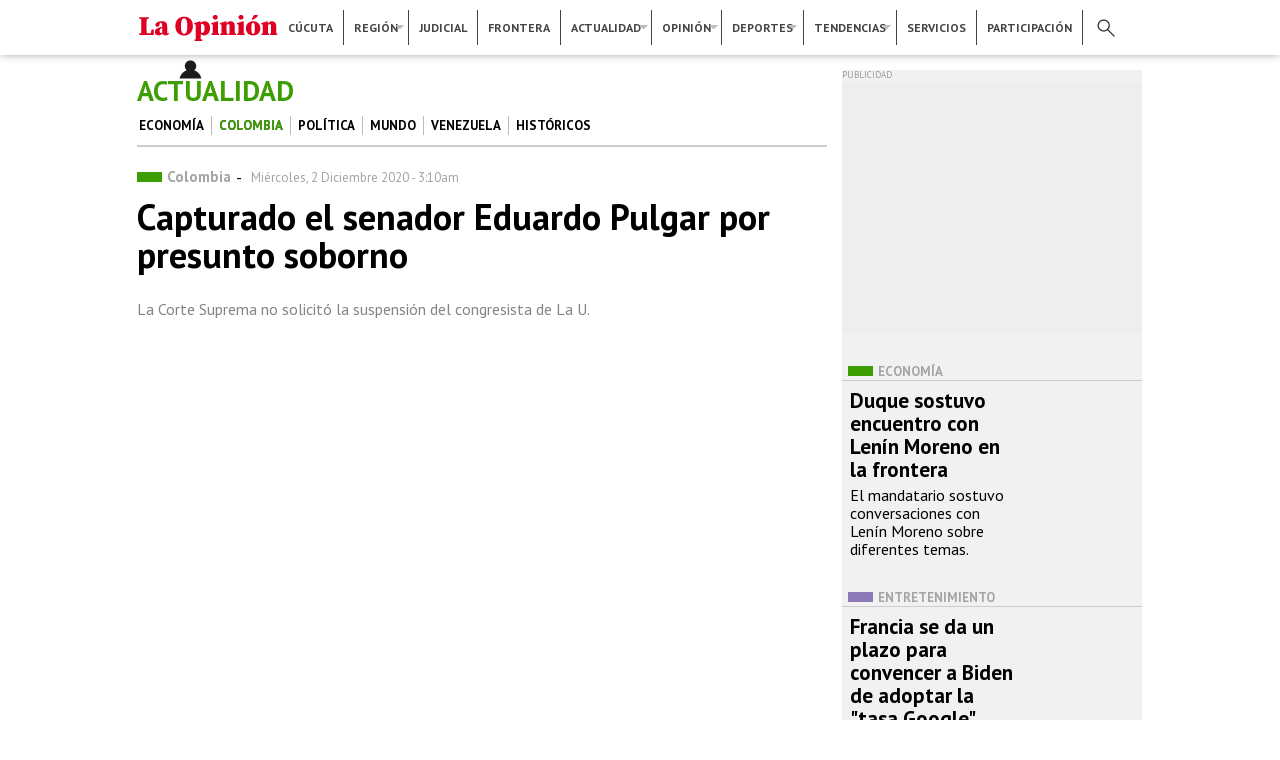

--- FILE ---
content_type: text/html; charset=utf-8
request_url: https://www2.laopinion.com.co/colombia/capturado-el-senador-eduardo-pulgar-por-presunto-soborno-206606
body_size: 22412
content:
<!DOCTYPE html>
<!--[if lt IE 7]> <html class="ie6 ie" lang="es" dir="ltr"> <![endif]-->
<!--[if IE 7]>    <html class="ie7 ie" lang="es" dir="ltr"> <![endif]-->
<!--[if IE 8]>    <html class="ie8 ie" lang="es" dir="ltr"> <![endif]-->
<!--[if gt IE 8]> <!--> <html class="" lang="es" dir="ltr"> <!--<![endif]-->
<head>
  <meta http-equiv="Content-Type" content="text/html; charset=utf-8" />
<link rel="shortcut icon" href="https://www2.laopinion.com.co/sites/default/files/favicon.png" type="image/png" />
<meta name="description" content="La Corte Suprema no solicitó la suspensión del congresista de La U." />
<meta name="robots" content="follow, index" />
<meta name="generator" content="Drupal 7 (http://drupal.org)" />
<link rel="canonical" href="https://www2.laopinion.com.co/colombia/capturado-el-senador-eduardo-pulgar-por-presunto-soborno-206606" />
<link rel="shortlink" href="https://www2.laopinion.com.co/node/206606" />
<meta property="og:site_name" content="La Opinión" />
<meta property="og:type" content="article" />
<meta property="og:url" content="https://www2.laopinion.com.co/colombia/capturado-el-senador-eduardo-pulgar-por-presunto-soborno-206606" />
<meta property="og:title" content="Capturado el senador Eduardo Pulgar por presunto soborno" />
<meta property="og:description" content="La Corte Suprema no solicitó la suspensión del congresista de La U." />
<meta property="og:updated_time" content="2020-12-02 08:10:00" />
<meta property="og:image" content="https://www2.laopinion.com.co/sites/default/files/2020/12/01/imagen/colp_176524.jpg" />
<meta property="og:image:width" content="1200" />
<meta property="og:image:height" content="630" />
<meta property="og:street_address" content="Avenida 4 Nro. 16 - 12" />
<meta name="twitter:card" content="summary_large_image" />
<meta property="og:region" content="Norte de Santander" />
<meta property="og:postal_code" content="0540006" />
<meta property="og:country_name" content="Colombia" />
<meta property="og:email" content="web@laopinion.com.co" />
<meta name="twitter:url" content="https://www2.laopinion.com.co/colombia/capturado-el-senador-eduardo-pulgar-por-presunto-soborno-206606" />
<meta property="og:phone_number" content="75829999" />
<meta name="twitter:image" content="https://www2.laopinion.com.co/sites/default/files/2020/12/01/imagen/colp_176524.jpg" />
<meta name="twitter:title" content="Capturado el senador Eduardo Pulgar por presunto soborno" />
<meta name="twitter:image:width" content="1200" />
<meta name="twitter:image:height" content="630" />
<meta property="article:section" content="Colombia" />
<meta property="article:tag" content="Captura" />
<meta property="article:tag" content="Corte Suprema de Justicia" />
<meta property="article:tag" content="Senador" />
<meta property="article:tag" content="Soborno" />
  <!-- Set the viewport width to device width for mobile -->
  <meta name="viewport" content="width=device-width, initial-scale=1, maximum-scale=1, user-scalable=no" >
  <title>Capturado el senador Eduardo Pulgar por presunto soborno</title>
  <link type="text/css" rel="stylesheet" href="https://www2.laopinion.com.co/sites/default/files/css/css_xE-rWrJf-fncB6ztZfd2huxqgxu4WO-qwma6Xer30m4.css" media="all" />
<link type="text/css" rel="stylesheet" href="https://www2.laopinion.com.co/sites/default/files/css/css_tcdUJ_yvt-3Ks3pcQAD0MNfItBSjBopMgatMnay5YMU.css" media="all" />
<link type="text/css" rel="stylesheet" href="https://www2.laopinion.com.co/sites/default/files/css/css_nDh7xERDIGw409dq2sQFbUcJ-Xsi4sHGGXUl1XqSJmo.css" media="all" />
<link type="text/css" rel="stylesheet" href="https://www2.laopinion.com.co/sites/default/files/css/css_47DEQpj8HBSa-_TImW-5JCeuQeRkm5NMpJWZG3hSuFU.css" media="all" />
  <script type="text/javascript" src="https://www2.laopinion.com.co/sites/all/modules/contrib/jquery_update/replace/jquery/1.8/jquery.min.js?v=1.8.3"></script>
<script type="text/javascript" src="https://www2.laopinion.com.co/misc/jquery.once.js?v=1.2"></script>
<script type="text/javascript" src="https://www2.laopinion.com.co/misc/drupal.js?qy1o9f"></script>
<script type="text/javascript" src="https://www2.laopinion.com.co/sites/all/libraries/blazy/blazy.min.js?qy1o9f"></script>
<script type="text/javascript" src="https://www2.laopinion.com.co/sites/all/modules/contrib/lazy/lazy.js?qy1o9f"></script>
<script type="text/javascript" src="https://www2.laopinion.com.co/sites/default/files/languages/es_heXpS2AQOsV_4UL6jZKdpJfXvEBXQMLyqI-YGVzoD1Q.js?qy1o9f"></script>
<script type="text/javascript" src="https://www2.laopinion.com.co/sites/all/libraries/colorbox/jquery.colorbox-min.js?qy1o9f"></script>
<script type="text/javascript" src="https://www2.laopinion.com.co/sites/all/modules/contrib/colorbox/js/colorbox.js?qy1o9f"></script>
<script type="text/javascript" src="https://www2.laopinion.com.co/sites/all/modules/contrib/colorbox/styles/default/colorbox_style.js?qy1o9f"></script>
<script type="text/javascript" src="https://www2.laopinion.com.co/sites/all/modules/contrib/colorbox/js/colorbox_load.js?qy1o9f"></script>
<script type="text/javascript" src="https://www2.laopinion.com.co/sites/all/modules/contrib/colorbox/js/colorbox_inline.js?qy1o9f"></script>
<script type="text/javascript">
<!--//--><![CDATA[//><!--
jQuery.extend(Drupal.settings, {"basePath":"\/","pathPrefix":"","ajaxPageState":{"theme":"op","theme_token":"pgl4Xq4uAnN0thu_h8_oRiS3qyqNwGtZxiskI2oYvMs","js":{"sites\/all\/modules\/contrib\/jquery_update\/replace\/jquery\/1.8\/jquery.min.js":1,"misc\/jquery.once.js":1,"misc\/drupal.js":1,"sites\/all\/libraries\/blazy\/blazy.min.js":1,"sites\/all\/modules\/contrib\/lazy\/lazy.js":1,"public:\/\/languages\/es_heXpS2AQOsV_4UL6jZKdpJfXvEBXQMLyqI-YGVzoD1Q.js":1,"sites\/all\/libraries\/colorbox\/jquery.colorbox-min.js":1,"sites\/all\/modules\/contrib\/colorbox\/js\/colorbox.js":1,"sites\/all\/modules\/contrib\/colorbox\/styles\/default\/colorbox_style.js":1,"sites\/all\/modules\/contrib\/colorbox\/js\/colorbox_load.js":1,"sites\/all\/modules\/contrib\/colorbox\/js\/colorbox_inline.js":1},"css":{"modules\/system\/system.base.css":1,"modules\/system\/system.menus.css":1,"modules\/system\/system.messages.css":1,"modules\/system\/system.theme.css":1,"sites\/all\/modules\/contrib\/date\/date_api\/date.css":1,"sites\/all\/modules\/contrib\/date\/date_popup\/themes\/datepicker.1.7.css":1,"modules\/field\/theme\/field.css":1,"modules\/node\/node.css":1,"sites\/all\/modules\/custom\/op_indicadores\/op_indicadores.css":1,"modules\/search\/search.css":1,"modules\/user\/user.css":1,"sites\/all\/modules\/contrib\/views\/css\/views.css":1,"sites\/all\/modules\/contrib\/ckeditor\/css\/ckeditor.css":1,"sites\/all\/modules\/contrib\/colorbox\/styles\/default\/colorbox_style.css":1,"sites\/all\/modules\/contrib\/ctools\/css\/ctools.css":1,"sites\/all\/modules\/contrib\/node_embed\/plugins\/node_embed\/node_embed.css":1,"sites\/default\/themes\/op\/style.css":1}},"colorbox":{"opacity":"0.85","current":"{current} of {total}","previous":"\u00ab Prev","next":"Next \u00bb","close":"Close","maxWidth":"98%","maxHeight":"98%","fixed":true,"mobiledetect":true,"mobiledevicewidth":"480px"},"urlIsAjaxTrusted":{"\/colombia\/capturado-el-senador-eduardo-pulgar-por-presunto-soborno-206606":true},"lazy":{"errorClass":"b-error","loadInvisible":false,"offset":100,"saveViewportOffsetDelay":50,"selector":".b-lazy","src":"data-src","successClass":"b-loaded","validateDelay":25}});
//--><!]]>
</script>

  <meta charset="UTF-8">

   
  <meta name="author" content="Diario la Opinión" />
  <meta name="google" content="notranslate" />
  <meta name="geo.region" content="CO" />
  <meta name="geo.placename" content="Colombia" />
  <meta name="language" content="spanish" />
  <meta name="robots" content="index, follow">
  <meta property="fb:pages" content="110045065716092" />
  <meta property="og:locale:alternate" content="es_la" />
  <meta property="og:locale" content="es_la" />
  <meta itemprop="genre" content="News" />
  <meta itemprop="inLanguage" content="es-ES" />
  <meta name="fechaprint" content="01/27/2026 04:48:08 pm" />

  <!--Icono precomposed-->
  <link rel="apple-touch-icon-precomposed" href="/sites/default/themes/op/images/icon/touch-icon-iphone.png">
  <link rel="apple-touch-icon-precomposed" sizes="76x76" href="/sites/default/themes/op/images/icon/touch-icon-ipad.png">
  <link rel="apple-touch-icon-precomposed" sizes="120x120" href="/sites/default/themes/op/images/icon/touch-icon-iphone-retina.png">
  <link rel="apple-touch-icon-precomposed" sizes="152x152" href="/sites/default/themes/op/images/icon/touch-icon-ipad-retina.png">
  <link rel="apple-touch-icon-precomposed" sizes="180x180" href="/sites/default/themes/op/images/icon/touch-icon-iphone-6-plus.png">
  <!--FIN Icono precomposed-->

  <link rel='preconnect' href='https://connect.facebook.net' crossorigin />
  <link rel='dns-prefetch' href='https://connect.facebook.net' />

  <link rel='preconnect' href='https://fonts.gstatic.com' crossorigin />
  <link rel='dns-prefetch' href='https://fonts.gstatic.com' />

  <link rel='preconnect' href='https://www.googletagmanager.com' crossorigin />
  <link rel='dns-prefetch' href='https://www.googletagmanager.com' />

  <link rel='preconnect' href='https://www.google-analytics.com' crossorigin />
  <link rel='dns-prefetch' href='https://www.google-analytics.com' />

  <link rel='preconnect' href='https://tpc.googlesyndication.com' crossorigin />
  <link rel='dns-prefetch' href='https://tpc.googlesyndication.com' />
  
  <link rel='preconnect' href='https://securepubads.g.doubleclick.net' crossorigin />
  <link rel='dns-prefetch' href='https://securepubads.g.doubleclick.net' />

  <script async src="https://www.googleoptimize.com/optimize.js?id=GTM-TRDJQL8"></script>
 
  <link href="/sites/default/themes/op/css/style.css" rel="stylesheet" type="text/css"/>

  <!-- Start: GPT Async -->
<script type='text/javascript'>
    var gptadslots=[];
    var googletag = googletag || {};
    googletag.cmd = googletag.cmd || [];
    (function(){ var gads = document.createElement('script');
      gads.async = true; gads.type = 'text/javascript';
      var useSSL = 'https:' == document.location.protocol;
      gads.src = (useSSL ? 'https:' : 'http:') + '//www.googletagservices.com/tag/js/gpt.js';
      var node = document.getElementsByTagName('script')[0];
      node.parentNode.insertBefore(gads, node);
    })();
</script>
<script type='text/javascript'>
//Captura variables para DFP desde la url
    var getQueryString = function ( field, url ) {
    var href = url ? url : window.location.href;
    var reg = new RegExp( '[?&]' + field + '=([^&#]*)', 'i' );
    var string = reg.exec(href);
    return string ? string[1] : null;
    };
dfp_demo = getQueryString("demo");
</script>
<script type='text/javascript'>
googletag.cmd.push(function() {
// Adslot 1 declaration
var mappingtop1 = googletag.sizeMapping().
addSize([1924, 768], [[728,90],[970,90],[970,250]]).
addSize([980, 600], [[728,90],[970,90]]).
addSize([770, 300], [728,90]).
addSize([0, 0], [[300,100],[300,250],[320,50],[320,100]]).
build();
gptadslots[1]= googletag.defineSlot('/22064870109/La-Opinion/Top1',[970,90],'Top1').defineSizeMapping(mappingtop1).addService(googletag.pubads());
// Adslot 2 declaration 
var mappingmiddle1 = googletag.sizeMapping().
addSize([1924, 768], [[250,250],[300,250]]).
addSize([980, 600], [[250,250],[300,250]]).
addSize([768,300], [[250,250],[300,250]]).
addSize([0, 0], [[250,250],[300,250]]).
build();
gptadslots[2]= googletag.defineSlot('/22064870109/La-Opinion/Middle1',[300,250],'Middle1').defineSizeMapping(mappingmiddle1).addService(googletag.pubads());
// Adslot 3 declaration 
var mappinglateral_der = googletag.sizeMapping().
addSize([1924, 768], [[120,600],[160,600]]).
addSize([980, 600], [[120,600],[160,600]]).
addSize([768,300], []).
addSize([0, 0], []).
build(); 
gptadslots[3]= googletag.defineSlot('/22064870109/La-Opinion/Lateral-Der',[120,600],'Lateral-Der').defineSizeMapping(mappinglateral_der).addService(googletag.pubads());
// Adslot 4 declaration 
var mappinglateral_izq = googletag.sizeMapping().
addSize([1924, 768], [[120,600],[160,600]]).
addSize([980, 600], [[120,600],[160,600]]).
addSize([768,300], []).
addSize([0, 0], []).
build(); 
gptadslots[4]= googletag.defineSlot('/22064870109/La-Opinion/Lateral-Izq',[120,600],'Lateral-Izq').defineSizeMapping(mappinglateral_izq).addService(googletag.pubads());
// Adslot 5 declaration 
var mappingcenter1 = googletag.sizeMapping().
addSize([1924, 768], [[468,60],[600,90]]).
addSize([980, 600], [[468,60],[600,90]]).
addSize([768,300], [[468,60],[600,90]]).
addSize([0, 0], [[300,100],[300,250],[320,50],[320,100]]).
build();
gptadslots[5]= googletag.defineSlot('/22064870109/La-Opinion/Center1',[468,60],'Center1').defineSizeMapping(mappingcenter1).addService(googletag.pubads());
// Adslot 6 declaration 
var mappingtop2 = googletag.sizeMapping().
addSize([1924, 768], [[728,90],[970,90],[970,250]]).
addSize([980, 600], [[728,90],[970,90]]).
addSize([770, 300], [728,90]).
addSize([0, 0], [[300,100],[300,250],[320,50],[320,100]]).
build();
gptadslots[6]= googletag.defineSlot('/22064870109/La-Opinion/Top2',[970,90],'Top2').defineSizeMapping(mappingtop2).addService(googletag.pubads());
// Adslot 7 declaration 
var mappingmiddle2 = googletag.sizeMapping().
addSize([1924, 768], [[250,250],[300,250]]).
addSize([980, 600], [[250,250],[300,250]]).
addSize([768,300], [[250,250],[300,250]]).
addSize([0, 0], [[250,250],[300,250]]).
build();
gptadslots[7]= googletag.defineSlot('/22064870109/La-Opinion/Middle2',[300,250],'Middle2').defineSizeMapping(mappingmiddle2).addService(googletag.pubads());
// Adslot 8 declaration 
var mappingcenter2 = googletag.sizeMapping().
addSize([1924, 768], [[468,60],[600,90]]).
addSize([980, 600], [[468,60],[600,90]]).
addSize([768,300], [[468,60],[600,90]]).
addSize([0, 0], [[300,100],[300,250],[320,50],[320,100]]).
build(); 
gptadslots[7]= googletag.defineSlot('/22064870109/La-Opinion/Center2',[468,60],'Center2').defineSizeMapping(mappingcenter2).addService(googletag.pubads());
// Adslot 9 declaration 
var mappingtop3 = googletag.sizeMapping().
addSize([1924, 768], [[728,90],[970,90],[970,250]]).
addSize([980, 600], [[728,90],[970,90]]).
addSize([770, 300], [728,90]).
addSize([0, 0], [[300,100],[300,250],[320,50],[320,100]]).
build(); 
gptadslots[9]= googletag.defineSlot('/22064870109/La-Opinion/Top3',[970,90],'Top3').defineSizeMapping(mappingtop3).addService(googletag.pubads());
// Adslot 10 declaration 
var mappingmiddle3 = googletag.sizeMapping().
addSize([1924, 768], [[250,250],[300,250]]).
addSize([980, 600], [[250,250],[300,250]]).
addSize([768,300], [[250,250],[300,250]]).
addSize([0, 0], [[250,250],[300,250]]).
build();
gptadslots[10]= googletag.defineSlot('/22064870109/La-Opinion/Middle3',[300,250],'Middle3').defineSizeMapping(mappingmiddle3).addService(googletag.pubads());
//- Adslot 11 declaration 
var mappingcenter3 = googletag.sizeMapping().
addSize([1924, 768], [[468,60],[600,90]]).
addSize([980, 600], [[468,60],[600,90]]).
addSize([768,300], [[468,60],[600,90]]).
addSize([0, 0], [[300,100],[300,250],[320,50],[320,100]]).
build();
gptadslots[11]= googletag.defineSlot('/22064870109/La-Opinion/Center3',[468,60],'Center3').defineSizeMapping(mappingcenter3).addService(googletag.pubads());
// Adslot 12 declaration 
var mappingtop4 = googletag.sizeMapping().
addSize([1924, 768], [[728,90],[970,90],[970,250]]).
addSize([980, 600], [[728,90],[970,90]]).
addSize([770, 300], [728,90]).
addSize([0, 0], [[300,100],[300,250],[320,50],[320,100]]).
build();
gptadslots[12]= googletag.defineSlot('/22064870109/La-Opinion/Top4',[970,90],'Top4').defineSizeMapping(mappingtop4).addService(googletag.pubads());
// Adslot 13 declaration 
var mappinghalfpage1 = googletag.sizeMapping().
addSize([1924, 768], [300,600]).
addSize([980, 600], [300,600]).
addSize([768,300], []).
addSize([0, 0], []).
build();
gptadslots[13]= googletag.defineSlot('/22064870109/La-Opinion/Halfpage1',[300,600],'Halfpage1').defineSizeMapping(mappinghalfpage1).addService(googletag.pubads());
// Adslot 14 declaration 
// var mappingcenter4 = googletag.sizeMapping().
// addSize([1924, 768], [[468,60],[600,90]]).
// addSize([980, 600], [[468,60],[600,90]]).
// addSize([768,300], [[468,60],[600,90]]).
// addSize([0, 0], [[300,100],[300,250],[320,50],[320,100]]).
// build();
// gptadslots[14]= googletag.defineSlot('/22064870109/La-Opinion/Center4',[468,60],'Center4').defineSizeMapping(mappingcenter4).addService(googletag.pubads());
// Adslot 15 declaration 
var mappingmiddle4 = googletag.sizeMapping().
addSize([1924, 768], [[250,250],[300,250]]).
addSize([980, 600], [[250,250],[300,250]]).
addSize([768,300], [[250,250],[300,250]]).
addSize([0, 0], [[250,250],[300,250]]).
build();
gptadslots[15]= googletag.defineSlot('/22064870109/La-Opinion/Middle4',[300,250],'Middle4').defineSizeMapping(mappingmiddle4).addService(googletag.pubads());
// Adslot 16 declaration 
var mappingmiddle5 = googletag.sizeMapping().
addSize([1924, 768], [[250,250],[300,250]]).
addSize([980, 600], [[250,250],[300,250]]).
addSize([768,300], [[250,250],[300,250]]).
addSize([0, 0], [[250,250],[300,250]]).
build();
gptadslots[16]= googletag.defineSlot('/22064870109/La-Opinion/Middle5',[300,250],'Middle5').defineSizeMapping(mappingmiddle5).addService(googletag.pubads());
// Adslot 17 declaration
gptadslots[17]= googletag.defineSlot('/22064870109/La-Opinion/Inread', [1,1],'Inread').addService(googletag.pubads());
// Adslot 18 declaration 
gptadslots[18]= googletag.defineSlot('/22064870109/La-Opinion/Floating', [1,1],'Floating').addService(googletag.pubads());
// Adslot 19 declaration 
gptadslots[19]= googletag.defineSlot('/22064870109/La-Opinion/Slider', [1,1],'Slider').addService(googletag.pubads());
// Adslot 20 declaration 
// gptadslots[20]= googletag.defineSlot('/22064870109/La-Opinion/Skin', [1,2],'Skin').addService(googletag.pubads());
// Adslot 21 declaration 
// gptadslots[21]= googletag.defineSlot('/22064870109/La-Opinion/Zocalo', [1,3],'Zocalo').addService(googletag.pubads());

const mql = window.matchMedia("(max-width: 768px)");

if (mql.matches) {
  // gptadslots[22]=googletag.defineOutOfPageSlot('/21759101383/LaOpinion_Top_Anchor',googletag.enums.OutOfPageFormat.TOP_ANCHOR).addService(googletag.pubads());
  gptadslots[22]=googletag.defineOutOfPageSlot('/21759101383/LaOpinion_Bottom_Anchor',googletag.enums.OutOfPageFormat.BOTTOM_ANCHOR).addService(googletag.pubads());
}
// mql.addEventListener("change", (e) => {
//   if (e.matches) {
//     /* the viewport is 600 pixels wide or less */
//     console.log('This is a narrow screen — less than 600px wide.')
//     gptadslots[22]=googletag.defineOutOfPageSlot('/21759101383/LaOpinion_Top_Anchor',googletag.enums.OutOfPageFormat.TOP_ANCHOR).addService(googletag.pubads());
//   } else {
//     /* the viewport is more than than 600 pixels wide */
//     console.log('This is a wide screen — more than 600px wide.')
//   }
// })

// googletag.pubads().enableLazyLoad();
// googletag.pubads().enableLazyLoad({
//   fetchMarginPercent: 2,
//   renderMarginPercent: 1,
//   mobileScaling: 2.0 // Double the above values on mobile.
// });

googletag.pubads().setTargeting('Seccion','XXX');
googletag.pubads().setTargeting('Subseccion','YYY');
googletag.pubads().setTargeting('Tipo','Portada');
googletag.pubads().setTargeting('Demo',dfp_demo);  
googletag.pubads().setTargeting('censurado','no');
googletag.pubads().enableSingleRequest();
googletag.pubads().collapseEmptyDivs();
googletag.pubads().enableAsyncRendering();

window.googletag.pubads().setTargeting("ttLS", getTailTargetParam('LS'));
window.googletag.pubads().setTargeting("ttS", getTailTargetParam('S'));
window.googletag.pubads().setTargeting("ttT", getTailTargetParam('T'));
window.googletag.pubads().setTargeting("ttC", getTailTargetParam('C'));
window.googletag.pubads().setTargeting("ttU", getTailTargetParam('U'));
window.googletag.pubads().setTargeting("ttCA", getTailTargetParam('CA'));
window.googletag.pubads().setTargeting("ttE", getTailTargetParam('E'));
window.googletag.pubads().setTargeting("ttA", getTailTargetParam('A'));
window.googletag.pubads().setTargeting("ttG", getTailTargetParam('G'));

// Register event handlers to observe lazy loading behavior.
// googletag.pubads().addEventListener('slotRequested', function(event) {
//   updateSlotStatus(event.slot.getSlotElementId(), 'fetched');
// });

// googletag.pubads().addEventListener('slotOnload', function(event) {
//   updateSlotStatus(event.slot.getSlotElementId(), 'rendered');
// });


googletag.enableServices();

});

// function updateSlotStatus(slotId, state) {
//   console.log(slotId)
//   console.log(state)
// }

</script>
<!-- End: GPT -->  
  <!-- INCLUDES -->
  <!--ONE SIGNAL-->  
<script src="https://cdn.onesignal.com/sdks/OneSignalSDK.js" async=""></script>
<script>
  window.OneSignal = window.OneSignal || [];
  OneSignal.push(function() {
    OneSignal.init({
      appId: "22312151-e9c6-4905-bd9d-6535b268e5e3",
      notifyButton: {
        enable: true,
      },
    });
  });

  OneSignal.push(function() {
    OneSignal.on('subscriptionChange', function(isSubscribed) {
      if (isSubscribed === true) {
        console.log('The user subscription state is now:', isSubscribed);
        const pathArray = window.location.pathname.split('/');
        const url = window.location.href

        OneSignal.sendTags({
            "subscription_page": pathArray[1] == '' ? 'Home' : pathArray[1],
            "subscription_url": url
        }).then(function(tagsSent) {
            // Callback called when tags have finished sending
            console.log(tagsSent);
        });
      }
    });
  });
</script>
<!--ONE SIGNAL-->    <!-- TailTarget Tag Manager TT-12066-9/CT-848 -->
<script>
    (function(i) {
    var ts = document.createElement('script');
    ts.type = 'text/javascript';
    ts.async = true;
    ts.src = ('https:' == document.location.protocol ? 'https://' :
'http://') + 'tags.t.tailtarget.com/t3m.js?i=' + i;
    var s = document.getElementsByTagName('script')[0];
    s.parentNode.insertBefore(ts, s);
    })('TT-12066-9/CT-848');

    // Nuevo tail
    var getTailTargetParam = function(a) {
    var ttCookieName = "_ttdmp";
    if (!window._ttprofilescache) {
    window._ttprofilescache = {};
    try {
    var c = document.cookie.match('(^|;)\\s*' + ttCookieName + '\\s*=\\s*([^;]+)');
    var d = c ? c.pop().split('|') : [];
    for (var i = 0; i < d.length; i++) {
    var kv = d[i].split(":");
    if (kv[1] && kv[1].indexOf(",") > 0) {
    window._ttprofilescache[kv[0]] = kv[1].split(",");
    } else {
    window._ttprofilescache[kv[0]] = kv[1];
    }
    }
    } catch (e) {
    }
    }
    return window._ttprofilescache[a] ? window._ttprofilescache[a] : 'na';
    };

</script>
<!-- End TailTarget Tag Manager -->
    <!--MAILCHIMP-->
<script id="mcjs">!function(c,h,i,m,p){m=c.createElement(h),p=c.getElementsByTagName(h)[0],m.async=1,m.src=i,p.parentNode.insertBefore(m,p)}(document,"script","https://chimpstatic.com/mcjs-connected/js/users/6e19755e139e76341a0bb29f2/ac3ec650d4b531fc0e453a4a5.js");</script>
<!--FIN MAILCHIMP-->  <!-- GOOGLE ANALYTICS -->
<!-- Global site tag (gtag.js) - Google Analytics -->
<script async src="https://www.googletagmanager.com/gtag/js?id=UA-61346114-1"></script>
<script>
  window.dataLayer = window.dataLayer || [];
  function gtag(){dataLayer.push(arguments);}
  gtag('js', new Date());

  gtag('config', 'UA-61346114-1', {
    'custom_map': { 
      'dimension2': 'columnista', 
      'dimension3': 'fecha_columna' 
    }
  });

  gtag('config', 'G-GQ6XR1VHRQ');
</script>

<!-- FIN GOOGLE ANALYTICS -->
  <!-- FIN INCLUDES -->
      <script async src="https://cdn.yieldpass.com/jdussk.js"></script>
  <!-- <script async id="__lxGc__rtr" type="text/javascript" src="//s.clickiocdn.com/t/200858/360.js"></script>
  <script async type="text/javascript" src="//s.clickiocdn.com/t/common_258.js"></script> -->
</head>

<body class="html not-front not-logged-in no-sidebars page-node page-node- page-node-206606 node-type-article" >
   
      <!-- IO SCRIPT -->
<script async src="https://cdn.onthe.io/io.js/XjF7BpoVUzdI"></script>
<!-- FIN IO SCRIPT -->    <div class="centerContent borderContent">
  <div id="head_desktop"><!--HEADER TEMPLATE-->
<header>
	<div class="top_n">
		<!--MENU PRINCIPAL-->
		<nav>
			<div id="menup_n">
			    <ul class="menu_p">
			    	<div class="logo"><h1 class="h1Logo"><a class="logo" href="/">Diario La Opinión | Cúcuta</a></h1></div>
			        <li><a href="/cucuta">Cúcuta</a></li>
			        <li class="divider"></li>
			        <li class="dropdown region"><a href="/region">Región</a>
			            <ul>
			                <li><span></span><a href="/ocana">Ocaña</a></li>
			                <hr>
			                <li><span></span><a href="/pamplona">Pamplona</a></li>
			            </ul>
			        </li>
			        <li class="divider"></li>
			        <li><a href="/judicial">Judicial</a></li>
			        <li class="divider"></li>
			        <li><a href="/frontera">Frontera</a></li>
			        <li class="divider"></li>
			        <li class="dropdown actualidad"><!--<div class="notificacion"></div>--><a href="/actualidad">Actualidad</a>
			            <ul>
			                <li><span></span><a href="/economia">Economía</a></li>
			                <hr>
			                <li><span></span><a href="/politica">Política</a></li>
			                <hr>
			                <li><span></span><a href="/colombia">Colombia</a></li>
			                <hr>
			                <li><span></span><a href="/venezuela">Venezuela</a></li>
			                <hr>
			                <li class="dropdown_2"><span></span><a href="/mundo">Mundo</a>
			                </li>
			                <li><span></span><a href="/historicos">Históricos</a></li>
			            </ul>
			        </li>
			        <li class="divider"></li>
			        <li class="dropdown opinion"><a href="/opinion">Opinión</a>
			            <ul>
			                <li><span></span><a href="/editorial">Editorial</a></li><hr>
			                <li><span></span><a href="/columnistas">Columnistas</a></li><hr>
			                <li><span></span><a href="/caricaturas">Caricaturas</a></li>
			            </ul>
			        </li>
			        <li class="divider"></li>
			        <li class="dropdown deportes"><a href="/deportes">Deportes</a>
			            <ul>
			                <li><span></span><a href="/cucuta-deportivo">Cúcuta deportivo</a></li><hr>
			                <li><span></span><a href="/futbol">Futbol</a></li><hr>
			                <li><span></span><a href="/mas-deportes">+ deportes</a></li>
			            </ul>
			        </li>
			        <li class="divider"></li>
			        <li class="dropdown tendencias"><a href="/tendencias">Tendencias</a>
			            <ul>
			                <li><span></span><a href="/actividad-social">Actividad social</a></li>
			                <hr>
			                <li><span></span><a href="/tecnologia">Tecnología</a></li>
			                <hr>
			                <li><span></span><a href="/cultura">Cultura</a></li>
			                <hr>
			                <li><span></span><a href="/entretenimiento">Entretenimiento</a></li>
			                <hr>
			                <li><span></span><a href="/viral">Viral</a></li>
			                <hr>
			                <li><span></span><a href="/vida-y-salud">Vida y salud</a></li>
			            </ul>
			        </li>
			        <li class="divider"></li>
			        <li><a href="/servicios">Servicios</a></li>
			        <li class="divider"></li>
			        <li><a href="/participacion">Participación</a></li>
					<li class="divider"></li>
					<ul id="iconos">
						<li class="lupa"><div></div></li>
						<li class="user"><a href="/user/register"></a></li>
					</ul>
			    </ul>
			</div>
		</nav>
		<!--FIN MENU PRINCIPAL-->
	</div>
	<section>
	    <div class="buscador">
	        <ul id="redes">
	          <li class="facebook">
	            <a href="https://www.facebook.com/laopinioncucuta/" target="_blank"></a>
	          </li>
	          <li class="twitter">
	            <a href="https://www.twitter.com/laopinioncucuta/" target="_blank"></a>
	          </li>
	          <li class="instagram">
	            <a href="https://www.instagram.com/opinioncucuta/" target="_blank"></a>
	          </li>
	          <li class="youtube">
	            <a href="https://www.youtube.com/user/WEBLAOPINION" target="_blank"></a>
	          </li>
	        </ul>
	          <!--BÚSQUEDA--><form action="/colombia/capturado-el-senador-eduardo-pulgar-por-presunto-soborno-206606" method="post" id="search-block-form" accept-charset="UTF-8"><div><div class="container-inline">
      <h2 class="element-invisible">Formulario de búsqueda</h2>
    <div class="form-item form-type-textfield form-item-search-block-form">
  <label class="element-invisible" for="edit-search-block-form--2">Buscar </label>
 <input title="Escriba lo que quiere buscar." type="text" id="edit-search-block-form--2" name="search_block_form" value="" size="15" maxlength="128" class="form-text" />
</div>
<div class="form-actions form-wrapper" id="edit-actions"><input type="submit" id="edit-submit" name="op" value="Buscar" class="form-submit" /></div><input type="hidden" name="form_build_id" value="form-fy1p-fR6yuAK18jgQxBawrDrdWPH9Xf5qPjvRq3iEpY" />
<input type="hidden" name="form_id" value="search_block_form" />
</div>
</div></form><!--FIN BÚSQUEDA-->
	    </div>
	</section>
</header>


<!--Contenido HEADER-->
<div class="botonup"></div>
</div>
<div id="head_movil"><!--Contenido HEADER-->
<div id="hamburger">
	<span class="izq_arriba"></span>
	<span class="der_arriba"></span>
	<span></span>
	<span></span>
	<span class="izq_abajo"></span>
	<span class="der_abajo"></span>
</div>
<div id="logo">
	<div class="h1Logo"><a class="logo" href="/">Diario La Opinión | Cúcuta</a></div>
</div>
<!--Menú Principal-->
<section id="menu_movil">
	<div class="seccion">
		<!--BÚSQUEDA--><form action="/colombia/capturado-el-senador-eduardo-pulgar-por-presunto-soborno-206606" method="post" id="search-block-form--2" accept-charset="UTF-8"><div><div class="container-inline">
      <h2 class="element-invisible">Formulario de búsqueda</h2>
    <div class="form-item form-type-textfield form-item-search-block-form">
  <label class="element-invisible" for="edit-search-block-form--4">Buscar </label>
 <input title="Escriba lo que quiere buscar." type="text" id="edit-search-block-form--4" name="search_block_form" value="" size="15" maxlength="128" class="form-text" />
</div>
<div class="form-actions form-wrapper" id="edit-actions--2"><input type="submit" id="edit-submit--2" name="op" value="Buscar" class="form-submit" /></div><input type="hidden" name="form_build_id" value="form-SS4wZNTVpvkRfrChn45-vP11z1Bx13P-tCZdMDywREQ" />
<input type="hidden" name="form_id" value="search_block_form" />
</div>
</div></form><!--FIN BÚSQUEDA-->
		<ul class="iconos">
			<li><a href="https://clasificados.laopinion.com.co/"><span id="clasif"></span>Clasificados</a></li>
			<li><a href="/user"><span id="ingreso"></span>Ingreso</a></li>
			<li><a href="/contactenos"><span id="contac"></span>Contáctenos</a></li>
			<li><a href="https://suscripciones.laopinion.com.co/" target="_blank"><span id="suscrip"></span>Suscripciones</a></li>
		</ul>
		<div class="redes_sociales table">
			<ul>
				<li class="facebook">
					<a href="https://www.facebook.com/laopinioncucuta/" target="_blank"></a>
				</li>
				<li class="twitter">
					<a href="https://www.twitter.com/laopinioncucuta/" target="_blank"></a>
				</li>
				<li class="instagram">
					<a href="https://www.instagram.com/opinioncucuta/" target="_blank"></a>
				</li>
				<li class="youtube">
					<a href="https://www.youtube.com/user/WEBLAOPINION" target="_blank"></a>
				</li>
			</ul>
		</div>
	</div>
	<div class="seccion">
		<ul class="bloque cucuta">
			<span></span><div class="linea"></div>
		 	<li><a href="/cucuta">Cúcuta</a></li>
		 	<li><a href="/por-los-barrios">Por los barrios</a></li>
		 	<li><a href="/memorias">Memorias</a></li>
        </ul>
        <ul class="bloque region">
        	<span></span><div class="linea"></div>
        	<li><a href="/Region">Region</a></li>
            <li><a href="/ocana">ocaña</a></li>
            <li><a href="/pamplona">pamplona</a></li>
        </ul>
        <ul class="bloque judicial table">
			<span></span>
			<li><a href="/judicial">Judicial</a></li>
		</ul>
		<ul class="bloque frontera table">
			<span></span>
			<li><a href="/frontera">Frontera</a></li>
		</ul>
		<ul class="bloque participacion table">
			<span></span>
			<li><a href="/participacion">Participación</a></li>
		</ul>
	</div>
	<div class="seccion movil">
		<ul class="bloque judicial">
			<span></span>
			<li><a href="/judicial">Judicial</a></li>
		</ul>
		<ul class="bloque frontera">
			<span></span>
			<li><a href="/frontera">Frontera</a></li>
		</ul>
	</div>
	<div class="seccion border">
		<ul class="bloque actualidad">
			<span></span><div class="linea"></div>
			<li><a href="/actualidad">Actualidad</a></li>
			<li><a href="/economia">Economía</a></li>
            <li><a href="/politica">Política</a></li>
            <li><a href="/colombia">Colombia</a></li>
            <li><a href="/venezuela">Venezuela</a></li>
            <li><a href="/mundo">Mundo</a></li>
            <li><a href="/historicos">Históricos</a></li>
		</ul>
		<ul class="bloque opinion">
			<span></span><div class="linea"></div>
			<li><a href="/opinion">Opinión</a></li>
			<li><a href="/editorial">Editorial</a></li>
            <li><a href="/columnistas">Columnistas</a></li>
            <li><a href="/caricaturas">Caricaturas</a></li>
		</ul>
		<ul class="bloque deportes table">
			<span></span><div class="linea"></div>
			<li><a href="/deportes">Deportes</a></li>
			<li><a href="/cucuta-deportivo">Cúcuta deportivo</a></li>
            <li><a href="/futbol">Futbol</a></li>
            <li><a href="/mas-deportes">+ deportes</a></li>
		</ul>
		<ul class="bloque tendencias table">
			<span></span><div class="linea"></div>
			<li><a href="/tendencias">Tendencias</a></li>
			<li><a href="/actividad-social">Actividad social</a></li>
            <li><a href="/tecnologia">Tecnología</a></li>
            <li><a href="/cultura">Cultura</a></li>
            <li><a href="/entretenimiento">Entretenimiento</a></li>
            <li><a href="/viral">Viral</a></li>
            <li><a href="/vida-y-salud">Vida y salud</a></li>
            <li><a href="/zona-verde">Zona verde</a></li>
		</ul>
		<ul class="bloque servicios table">
			<span></span>
			<li><a href="/servicios">Servicios</a></li>
		</ul>
	</div>
	<div class="seccion movil">
		<ul class="bloque deportes">
			<span></span><div class="linea"></div>
			<li><a href="/deportes">Deportes</a></li>
			<li><a href="/cucuta-deportivo">Cúcuta deportivo</a></li>
            <li><a href="/futbol">Futbol</a></li>
            <li><a href="/mas-deportes">+ deportes</a></li>
            <li><a href="#opcion4">Juegos olímpicos</a></li>
		</ul>
		<ul class="bloque tendencias">
			<span></span><div class="linea"></div>
			<li><a href="/tendencias">Tendencias</a></li>
			<li><a href="/actividad-social">Actividad social</a></li>
            <li><a href="/tecnologia">Tecnología</a></li>
            <li><a href="/cultura">Cultura</a></li>
            <li><a href="/entretenimiento">Entretenimiento</a></li>
            <li><a href="/viral">Viral</a></li>
            <li><a href="/vida-y-salud">Vida y salud</a></li>
            <li><a href="/zona-verde">Zona verde</a></li>
		</ul>
	</div>
	<div class="seccion movil" style="border: none;">
		<ul class="bloque servicios">
			<span></span>
			<li><a href="/servicios">Servicios</a></li>
		</ul>
		<ul class="bloque participacion">
			<span></span>
			<li><a href="/participacion">Participación</a></li>
		</ul>
	</div>
	<div class="contribuciones movil">
		<a href="/contribuciones?utm_source=link&utm_medium=menu_movil&utm_campaign=contribuciones">Haga su aporte aquí</a>
	</div>
	<div class="redes_sociales movil">
		<ul>
			<li class="facebook">
				<a href="https://www.facebook.com/laopinioncucuta/" target="_blank"></a>
			</li>
			<li class="twitter">
				<a href="https://www.twitter.com/laopinioncucuta/" target="_blank"></a>
			</li>
			<li class="instagram">
				<a href="https://www.instagram.com/laopinioncucuta/" target="_blank"></a>
			</li>
			<li class="youtube">
				<a href="https://www.youtube.com/user/WEBLAOPINION" target="_blank"></a>
			</li>
		</ul>
	</div>
</section><!--Fin menu movil-->
<!--Fin Menú Principal-->

<!--FIN Contenido HEADER-->
<!-- 
<script>
	$(document).ready(function(){
		$('#hamburger').click(function(){
			$(this).toggleClass('open');
		});
		$('#hamburger').click(function(){
			$('#menu_movil').toggleClass('desplegar');
		});
	});
</script> -->
</div>
<!--TABS -->
<!--FIN TABS -->

<div id="container">
<!--URGENTE--><!--FIN URGENTE-->
  <section id="seccion">
    <div id="seccion_content">
      <div class="content"><div class="region region-content">
  <section id="block-system-main" class="block block-system">

    
    
  <div class="content">
    <!--Kalooga-->
<script type="text/javascript">
(function(){
   var d=document,k="kalooga",s="script",n=d.createElement(s),f=d.getElementsByTagName(s)[0];
   n.async=true;n.type="text/java"+s;n.src="//publishing.kaloo.ga/acct/9087.js";
   f.parentNode.insertBefore(n,f);
})();
</script>
<!--ANUNCIO 970x90 -->
<div class="pnotas pautam p970x90">
  <div id='Top1'>
	<script>
		googletag.cmd.push(function() { googletag.display('Top1'); });
	</script>
</div>
</div><!--FIN ANUNCIO 970x90-->

<div id='Inread' >
	<script>
		googletag.cmd.push(function() { googletag.display('Inread'); });
	</script>
</div>
<div id='Floating'>
	<script>
		googletag.cmd.push(function() { googletag.display('Floating'); });
	</script>
</div>
<!--Contenido-->

<div id='Slider'>
	<script>
		googletag.cmd.push(function() { googletag.display('Slider'); });
	</script>
</div>
<!-- 
<div id='Skin'>
	<script>
		googletag.cmd.push(function() { googletag.display('Skin'); });
	</script>
</div>

<div id='Zocalo'>
	<script>
		googletag.cmd.push(function() { googletag.display('Zocalo'); });
	</script>
</div> --><!--Ultima hora--><!--<div class="ultimahora"></div>--><!--FIN Ultima hora-->
<div id="nota">
  <div class="izq">
    <!--Seccion--><div class="menu_seccion">
  <div class="actualidad">
              <h3>Actualidad</h3>
              <div class="submenu">
        <ul><li class="first"><a href="/econom">Economía</a></li><li class="active"><a href="/colombia">Colombia</a></li><li><a href="/pol-tica">Política</a></li><li><a href="/mundo">Mundo</a></li><li><a href="/venezuela">Venezuela</a></li><li class="last"><a href="/historicos">Históricos</a></li></ul>      </div>
  </div>
</div><!--FIN seccion-->
      <div class="compartir_table">
        <!--COMPARTIR-->
 <div class="compartirbarra">
  <script>
  !function(d,s,id){
    var js,fjs=d.getElementsByTagName(s)[0],p=/^http:/.test(d.location)?'http':'https';
    if(!d.getElementById(id)){
      js=d.createElement(s);js.id=id;js.src=p+"://platform.twitter.com/widgets.js";
      fjs.parentNode.insertBefore(js,fjs);
    }
  }(document,"script","twitter-wjs");
  </script>
  <ul class="redes_sociales">
    <li class="fb"><a class="st_facebook_large" href="#" onclick="window.open('https://www.facebook.com/sharer/sharer.php?u=https://www.laopinion.com.co/colombia/capturado-el-senador-eduardo-pulgar-por-presunto-soborno-206606&amp;title=Capturado el senador Eduardo Pulgar por presunto soborno', 'facebook-share-dialog', 'width=626,height=436'); return false;"></a></li>
    <li class="tw"><a class="st_twitter_large" href="https://twitter.com/intent/tweet?original_referer=https://www.laopinion.com.co/colombia/capturado-el-senador-eduardo-pulgar-por-presunto-soborno-206606&amp;text=Capturado el senador Eduardo Pulgar por presunto soborno&amp;tw_p=tweetbutton&amp;url=https://www.laopinion.com.co/colombia/capturado-el-senador-eduardo-pulgar-por-presunto-soborno-206606"></a></li>
    <li class="go"><a class="st_googleplus_large" href="#" onclick="window.open('https://plus.google.com/share?url=https://www.laopinion.com.co/colombia/capturado-el-senador-eduardo-pulgar-por-presunto-soborno-206606', 'Google +','width=626,height=436'); return false;"></a></li>
    <li class="pin"><a class="st_pinterest_large" href="#" onclick="window.open('http://pinterest.com/pin/create/button/?url=https://www.laopinion.com.co/colombia/capturado-el-senador-eduardo-pulgar-por-presunto-soborno-206606', 'Pinterest','width=626,height=436'); return false;"></a></li>
    <li class="wp"><a class="st_whatsapp_large" <a href="whatsapp://send?text=https://www.laopinion.com.co/colombia/capturado-el-senador-eduardo-pulgar-por-presunto-soborno-206606" data-action="share/whatsapp/share" rel="nofollow" >Compartir en WhatsApp</a></li>
  </ul>
</div><!--FIN COMPARTIR-->      </div>
       <!--COMPARTIR-->
 <div class="compartir">
  <script>
  !function(d,s,id){
    var js,fjs=d.getElementsByTagName(s)[0],p=/^http:/.test(d.location)?'http':'https';
    if(!d.getElementById(id)){
      js=d.createElement(s);js.id=id;js.src=p+"://platform.twitter.com/widgets.js";
      fjs.parentNode.insertBefore(js,fjs);
    }
  }(document,"script","twitter-wjs");
  </script>
  <ul class="redes_sociales">
    <li class="fb"><a class="st_facebook_large" href="#" onclick="window.open('https://www.facebook.com/sharer/sharer.php?u=https://www.laopinion.com.co/colombia/capturado-el-senador-eduardo-pulgar-por-presunto-soborno-206606&amp;title=Capturado el senador Eduardo Pulgar por presunto soborno', 'facebook-share-dialog', 'width=626,height=436'); return false;"></a></li>
    <li class="tw"><a class="st_twitter_large" href="https://twitter.com/intent/tweet?original_referer=https://www.laopinion.com.co/colombia/capturado-el-senador-eduardo-pulgar-por-presunto-soborno-206606&amp;text=Capturado el senador Eduardo Pulgar por presunto soborno&amp;tw_p=tweetbutton&amp;url=https://www.laopinion.com.co/colombia/capturado-el-senador-eduardo-pulgar-por-presunto-soborno-206606"></a></li>
    <li class="go"><a class="st_googleplus_large" href="#" onclick="window.open('https://plus.google.com/share?url=https://www.laopinion.com.co/colombia/capturado-el-senador-eduardo-pulgar-por-presunto-soborno-206606', 'Google +','width=626,height=436'); return false;"></a></li>
    <li class="pin"><a class="st_pinterest_large" href="#" onclick="window.open('https://pinterest.com/pin/create/button/?url=https://www.laopinion.com.co/colombia/capturado-el-senador-eduardo-pulgar-por-presunto-soborno-206606', 'Pinterest','width=626,height=436'); return false;"></a></li>
    <li class="wp"><a class="st_whatsapp_large" <a href="whatsapp://send?text=https://www.laopinion.com.co/colombia/capturado-el-senador-eduardo-pulgar-por-presunto-soborno-206606" data-action="share/whatsapp/share" rel="nofollow" >Compartir en WhatsApp</a></li>
  </ul>
</div><!--FIN COMPARTIR-->                  <div class="contenido">
      <div class="color"></div>
      <div class=seccion><div class="field field-name-field-seccion field-type-taxonomy-term-reference field-label-hidden"><div class="field-items"><div class="field-item even"><a href="/colombia">Colombia</a></div></div></div></div><div class=sep> - </div><div class=fecha><div class="field field-name-field-fecha-de-publicacion field-type-datetime field-label-hidden"><div class="field-items"><div class="field-item even"><span class="date-display-single">Miércoles, 2 Diciembre 2020 - 3:10am</span></div></div></div></div><h2 class=titulo>Capturado el senador Eduardo Pulgar por presunto soborno</h2>      <!--Resumen--><div class="view view-detalle view-id-detalle view-display-id-block_2 view-dom-id-09aec918fd2aee2f85fe859a9da57150">
        
  
  
      <div class="view-content">
        <div class="views-row views-row-1 views-row-odd views-row-first views-row-last">
      
  <div class="views-field views-field-body">        <div class="field-content"><div class="resumen">
<p>
	La Corte Suprema no solicitó la suspensión del congresista de La U.</p>

</div></div>  </div>  </div>
    </div>
  
  
  
  
  
  
</div><!--FIN Resumen-->
      <div class='barra table'><div class=etiquetas><span>Temas - </span><a href="/tag/captura">Captura</a><a href="/tag/corte-suprema-de-justicia">Corte Suprema de Justicia</a><a href="/tag/senador">Senador</a><a href="/tag/soborno">Soborno</a></div></div><div class=foto kalooga_35907><div class="field field-name-field-portada field-type-image field-label-hidden"><div class="field-items"><div class="field-item even"><img src="[data-uri]" data-src="https://www2.laopinion.com.co/sites/default/files/styles/640x370/public/2020/12/01/imagen/colp_176524.jpg" class="b-lazy" width="640" height="370" alt="Colprensa" title="El senador Pulgar había ofrecido a un juez de Usiacurí (Atlántico) 200 millones de ‘barras’ (pesos) para que fallara a favor de un amigo del congresista sobre un viejo pleito entre dos familias." /></div></div></div><div class=pie><div class=descripcion>El senador Pulgar había ofrecido a un juez de Usiacurí (Atlántico) 200 millones de ‘barras’ (pesos) para que fallara a favor de un amigo del congresista sobre un viejo pleito entre dos familias.</div><div class=credito><span>  /  Foto:   </span>Colprensa</div></div><div class=p468x90><div class=anuncio_txt>Publicidad</div><div class=info><div id='Center1'>
	<script>
		googletag.cmd.push(function() { googletag.display('Center1'); });
	</script>
</div></div></div><div class='barra desktop'><div class=etiquetas><span>Temas - </span><a href="/tag/captura">Captura</a><a href="/tag/corte-suprema-de-justicia">Corte Suprema de Justicia</a><a href="/tag/senador">Senador</a><a href="/tag/soborno">Soborno</a></div><!--COMPARTIR-->
 <div class="compartirbarra">
  <script>
  !function(d,s,id){
    var js,fjs=d.getElementsByTagName(s)[0],p=/^http:/.test(d.location)?'http':'https';
    if(!d.getElementById(id)){
      js=d.createElement(s);js.id=id;js.src=p+"://platform.twitter.com/widgets.js";
      fjs.parentNode.insertBefore(js,fjs);
    }
  }(document,"script","twitter-wjs");
  </script>
  <ul class="redes_sociales">
    <li class="fb"><a class="st_facebook_large" href="#" onclick="window.open('https://www.facebook.com/sharer/sharer.php?u=https://www.laopinion.com.co/colombia/capturado-el-senador-eduardo-pulgar-por-presunto-soborno-206606&amp;title=Capturado el senador Eduardo Pulgar por presunto soborno', 'facebook-share-dialog', 'width=626,height=436'); return false;"></a></li>
    <li class="tw"><a class="st_twitter_large" href="https://twitter.com/intent/tweet?original_referer=https://www.laopinion.com.co/colombia/capturado-el-senador-eduardo-pulgar-por-presunto-soborno-206606&amp;text=Capturado el senador Eduardo Pulgar por presunto soborno&amp;tw_p=tweetbutton&amp;url=https://www.laopinion.com.co/colombia/capturado-el-senador-eduardo-pulgar-por-presunto-soborno-206606"></a></li>
    <li class="go"><a class="st_googleplus_large" href="#" onclick="window.open('https://plus.google.com/share?url=https://www.laopinion.com.co/colombia/capturado-el-senador-eduardo-pulgar-por-presunto-soborno-206606', 'Google +','width=626,height=436'); return false;"></a></li>
    <li class="pin"><a class="st_pinterest_large" href="#" onclick="window.open('http://pinterest.com/pin/create/button/?url=https://www.laopinion.com.co/colombia/capturado-el-senador-eduardo-pulgar-por-presunto-soborno-206606', 'Pinterest','width=626,height=436'); return false;"></a></li>
    <li class="wp"><a class="st_whatsapp_large" <a href="whatsapp://send?text=https://www.laopinion.com.co/colombia/capturado-el-senador-eduardo-pulgar-por-presunto-soborno-206606" data-action="share/whatsapp/share" rel="nofollow" >Compartir en WhatsApp</a></li>
  </ul>
</div><!--FIN COMPARTIR--></div></div>      <div class="texto">
      <div class="field field-name-body field-type-text-with-summary field-label-hidden"><div class="field-items"><div class="field-item even"><p>
	En la mañana de este martes fue capturado, por orden de la Corte Suprema de Justicia, en el Aeropuerto El Dorado de Bogotá el senador Eduardo Pulgar, investigado por posible soborno a un juez de Usiacurí, Atlántico.</p>
<p>
	<strong>Cabe mencionar que, en agosto pasado, la Sala de Instrucción de la Corte Suprema abrió investigación y llamó a indagatoria al senador por los delitos de cohecho, tráfico de influencias y delitos contra la participación democrática.</strong></p>
<p>
	La determinación la tomó el alto tribunal por la posible oferta ilegal de prebendas a un juez denunciada por el periodista Daniel Coronell en #LosDanieles. Por tal acusación, la Sala Especial de Instrucción decretó la práctica de pruebas adicionales a las que recolectó durante la indagación previa adelantada por el magistrado instructor Marco Antonio Rueda Soto.</p>
<p>
	<strong>Durante la indagación realizada en septiembre por Rueda Soto, quien se desplazó con su equipo a Barranquilla, se recogieron múltiples pruebas, que motivaron la apertura de la investigación formal.</strong></p>
<p>
	En este caso, la Corte Suprema asumió, el pasado 13 de julio, la investigación preliminar de los hechos que posiblemente involucran al senador Pulgar Daza. Justo un día después de que el periodista Coronell revelara en el blog ‘Los Danieles’ el video en el que aparece este congresista ofreciendo el presunto soborno al entonces juez.</p>
<p>
	El exjuez Promiscuo Municipal de Usiacurí, Andrés Rodríguez Cáez, vinculado en el proceso como víctima rindió testimonio ante la Corte y, por solicitud de la Sala Especial de Instrucción, se encuentra acogido por el Programa de Protección para Víctimas y Testigos de la Fiscalía General de la Nación.</p>
<p>
	<strong>En la Procuraduría</strong></p>
<p>
	En agosto, la Procuraduría abrió investigación disciplinaria por los mismos hechos. En ese entonces, el Ministerio Público aseguró que el senador fue citado a audiencia por el presunto ofrecimiento de una coima de 200 millones de pesos al juez.</p>
<p>
	“El Ministerio Público reprochó a Pulgar Daza el que hubiera incumplido sus deberes con la defensa de la legalidad y la promoción del bienestar general, con lo que habría atentado contra la dignidad y majestad de la justicia y su recta administración, al realizar el supuesto ofrecimiento económico para que el juez favoreciera con una decisión a Luis Fernando Acosta Osío, miembro del Consejo Directivo de la Universidad Metropolitana de Barranquilla”, señaló en su momento el documento.</p>
<p>
	<strong>La Procuraduría señaló que valores y principios como la probidad, moralidad y rectitud se vieron comprometidos en el actuar del congresista al desestimar el rol de las autoridades judiciales.</strong></p>
<p>
	<strong>Lea también: </strong><a href="https://www.laopinion.com.co/politica/daniel-coronell-revela-supuesto-intento-de-soborno-de-una-senadora-un-juez-199431" target="_blank">Daniel Coronell revela supuesto intento de soborno de una senadora a un juez</a></p>
<p>
	El ente de control “calificó provisionalmente la falta de Pulgar Daza, tipificada en la ley como el delito de cohecho por dar u ofrecer, como gravísima a título de dolo”. No obstante, Pulgar le dio un revés a la investigación disciplinaria al considerar que no debía ser indagado por el Ministerio Público, sino por la Comisión Ética del Congreso de la República. En este caso, la Procuraduría rechazó la pretensión del senador.</p>
<p>
	La Sala Disciplinaria del ente de control rechazó los argumentos del dirigente político, quien afirmó que por estos mismos hechos la comisión le adelanta una investigación, así como los de su defensa, que adujo falta de competencia del Ministerio Púbico para disciplinar a funcionarios de elección popular.</p>
<p>
	<strong>Caso de la senadora Daniels</strong></p>
<p>
	<img alt="" height="370" width="640" class="b-lazy" data-src="/sites/default/files/2020/12/01/imagenes_adicionales/colpd_02282.jpg" src="[data-uri]" /> Martha Catalina Daniels.</p>
<p>
	La Sala de Amnistía o Indulto de la Jurisdicción Especial para la Paz (JEP), declaró falta de competencia en el caso de Sandra Lucrecia Daniels Guzmán, Pedro Antonio López Soto y José Salvador Jiménez Ornero, y rechazó su solicitud de beneficios de la Ley 1820 de 2016 respecto de la condena que les fue impuesta por el crimen, en 2002, de la entonces senadora de la República Martha Catalina Daniels Guzmán y dos personas más.</p>
<p>
	<strong>Luego de analizar el expediente tramitado en la justicia ordinaria y las pruebas practicadas ante la JEP, la Sala encontró que, si bien los solicitantes tuvieron vínculos con la desaparecida guerrilla de las Farc-EP, los hechos del caso no se dieron en razón o con ocasión del conflicto armado.</strong></p>
<p>
	Al contrario, lo que deriva del expediente de la justicia ordinaria es que el homicidio de la senadora obedeció al interés personal de su hermana Sandra Lucrecia Daniels Guzmán, lo que excluye el caso del ámbito de competencia material de la JEP.</p>
<p>
	<strong>En consecuencia, la Sala rechazó de plano la solicitud de beneficios y revocó la libertad condicionada que la justicia ordinaria le había concedido a uno de los solicitantes por estos hechos.</strong></p></div></div></div>      </div>
            <div class=autor><div class="field field-name-field-autor field-type-node-reference field-label-hidden"><div class="field-items"><div class="field-item even"><div id="node-119937" class="node node-autor node-teaser clearfix">

  
        <h2><a href="/autor/colprensa">Colprensa</a></h2>
    
  
  <div class="content">
    <div class="field field-name-field-perfil field-type-text field-label-hidden"><div class="field-items"><div class="field-item even">@Colprensa</div></div></div><div class="field field-name-field-descripcion field-type-text-long field-label-hidden"><div class="field-items"><div class="field-item even"><p>
	Agencia de noticias de Colombia.</p></div></div></div><div class="field field-name-field-imagen field-type-image field-label-hidden"><div class="field-items"><div class="field-item even"><img src="/sites/default/files/styles/100x73/public/2016/10/02/autor/creditos_agencias-05.jpg" width="70" height="70" alt="" /></div></div></div>  </div>

  <ul class="links inline"><li class="node-readmore first last"><a href="/autor/colprensa" rel="tag" title="Colprensa">Leer más<span class="element-invisible"> sobre Colprensa</span></a></li>
</ul>
  
</div>
</div></div></div></div>      <div class="io-hidden-author" id="idAutor" style="display:none"></div>

      <div class="contri_especial60">
        <h2>Ayúdanos a seguir haciendo periodismo de calidad</h2>
        <a href="/contribuciones?utm_source=link&utm_medium=notas&utm_campaign=contribuciones">Contribuye aquí</a>
      </div>
    
      <div class="relacionadas">
             </div>
      <div class="p468x90">
        <div class="anuncio_txt">Publicidad</div>
        <div class="info">
          <div id='Center2'>
	<script>
		googletag.cmd.push(function() { googletag.display('Center2'); });
	</script>
</div>        </div>
      </div>
      <!--formulario <div id="newsletter"></div> FIN formulario-->

      <div id="newsletter">
        <form id="formSubscribe">
          <div class="title"><strong>Suscríbete</strong> y recibe las últimas noticias de La Opinión</div>
          <div class="campos">
            <input type="text" name="fname" placeholder="Nombre completo">
            <input type="email" name="email" placeholder="Escriba su correo electrónico" id="email">
            <input type="submit" value="Suscribirme" id="suscribirme">
          </div>
          <div class="terminos">
            <input type="radio" name="terminos" value="Acepta terminos y condiciones" required>
            <label class="option" for="edit-submitted-terminos-y-condiciones-de-uso-1">Acepto los <a href="https://www.laopinion.com.co/terminos-y-condiciones" target="_blank">términos y condiciones</a> y he leído la <a href="https://www.laopinion.com.co/politica-de-tratamiento-de-datos-personales" target="_blank"> política de tratamiento de los datos personales</a> </label>
          </div>
        </form>
      </div>

    </div>

    <div class="comentarios">
      <div class="linea"></div>
      <div class="color"></div><h2>Comentarios</h2>
      <div class="bloque"><!--

<div id="disqus_thread"></div>
<script type="text/javascript">
    /* * * CONFIGURATION VARIABLES * * */
    var disqus_shortname = 'diariolaopinion';
    
    /* * * DON'T EDIT BELOW THIS LINE * * */
    (function() {
        var dsq = document.createElement('script'); dsq.type = 'text/javascript'; dsq.async = true;
        dsq.src = '//' + disqus_shortname + '.disqus.com/embed.js';
        (document.getElementsByTagName('head')[0] || document.getElementsByTagName('body')[0]).appendChild(dsq);
    })();
</script>
<noscript>Please enable JavaScript to view the <a href="https://disqus.com/?ref_noscript" rel="nofollow">comments powered by Disqus.</a></noscript>
-->
<div id="disqus_thread"></div>
<script>
    (function() {  // DON'T EDIT BELOW THIS LINE
        var d = document, s = d.createElement('script');
        
        s.src = '//diariolaopinion.disqus.com/embed.js';
        
        s.setAttribute('data-timestamp', +new Date());
        (d.head || d.body).appendChild(s);
    })();
</script>
<noscript>Please enable JavaScript to view the <a href="https://disqus.com/?ref_noscript" rel="nofollow">comments powered by Disqus.</a></noscript></div>
    </div>
    <div class="p468x90">
      <div class="anuncio_txt">Publicidad</div>
      <div class="info">
        <div id='Center3'>
	<script>
		googletag.cmd.push(function() { googletag.display('Center3'); });
	</script>
</div>
      </div>
    </div>

    <div class="mas_notas"><!--Más notas-->
      <div class="mas_notas"><h2><div class="color"></div>+ NOTAS</h2><div class="linea"></div></div><div class="view view-detalle view-id-detalle view-display-id-block_5 view-dom-id-474c201d4004d5499263969f04d223e5">
        
  
  
      <div class="view-content">
        <div class="views-row views-row-1 views-row-odd views-row-first">
      
  <div class="views-field views-field-nothing">        <span class="field-content"><div class="info_notas">
<div class="seccion"><div class="color"></div><a href="/entretenimiento">Entretenimiento</a></div>
<div class="titulo"><a href="/entretenimiento/paquererte-y-enfermera-regresan-con-nuevos-capitulos-al-canal-rcn-208524">&#039;Pa&#039;Quererte y &#039;Enfermera&#039; regresan con nuevos capítulos al Canal RCN </a></div>
</div>
<div class="imagen"><a href="/entretenimiento/paquererte-y-enfermera-regresan-con-nuevos-capitulos-al-canal-rcn-208524"><img src="[data-uri]" data-src="https://www2.laopinion.com.co/sites/default/files/styles/200x150n/public/2021/01/12/imagen/pa_quererte_home_.jpg" class="b-lazy" width="200" height="150" alt="Cortesía" title="&#039;Pa&#039;Quererte&#039; tendrá esta noche un capítulo doble." /></a></div>
</span>  </div>  </div>
  <div class="views-row views-row-2 views-row-even">
      
  <div class="views-field views-field-nothing">        <span class="field-content"><div class="info_notas">
<div class="seccion"><div class="color"></div><a href="/tecnolog">Tecnología</a></div>
<div class="titulo"><a href="/tecnologia/ces-el-mayor-salon-de-la-electronica-de-consumo-se-convierte-en-virtual-208526">CES, el mayor salón de la electrónica de consumo, se convierte en virtual</a></div>
</div>
<div class="imagen"><a href="/tecnologia/ces-el-mayor-salon-de-la-electronica-de-consumo-se-convierte-en-virtual-208526"><img src="[data-uri]" data-src="https://www2.laopinion.com.co/sites/default/files/styles/200x150n/public/2021/01/12/imagen/ces.jpg" class="b-lazy" width="200" height="150" alt="AFP" title="En Las Vegas (Estados Unidos) se habían realizado las anteriores ferias virtuales.  " /></a></div>
</span>  </div>  </div>
  <div class="views-row views-row-3 views-row-odd">
      
  <div class="views-field views-field-nothing">        <span class="field-content"><div class="info_notas">
<div class="seccion"><div class="color"></div><a href="/econom">Economía</a></div>
<div class="titulo"><a href="/economia/duque-sostuvo-encuentro-con-lenin-moreno-en-la-frontera-208528"> Duque sostuvo encuentro con Lenín Moreno en la frontera</a></div>
</div>
<div class="imagen"><a href="/economia/duque-sostuvo-encuentro-con-lenin-moreno-en-la-frontera-208528"><img src="[data-uri]" data-src="https://www2.laopinion.com.co/sites/default/files/styles/200x150n/public/2021/01/12/imagen/nota_web_2.jpg" class="b-lazy" width="200" height="150" alt="Colprensa" title="Los mandatarios se reunieron en la frontera con Ecuador." /></a></div>
</span>  </div>  </div>
  <div class="views-row views-row-4 views-row-even">
      
  <div class="views-field views-field-nothing">        <span class="field-content"><div class="info_notas">
<div class="seccion"><div class="color"></div><a href="/entretenimiento">Entretenimiento</a></div>
<div class="titulo"><a href="/entretenimiento/francia-se-da-un-plazo-para-convencer-biden-de-adoptar-la-tasa-google-208525">Francia se da un plazo para convencer a Biden de adoptar la &quot;tasa Google&quot;</a></div>
</div>
<div class="imagen"><a href="/entretenimiento/francia-se-da-un-plazo-para-convencer-biden-de-adoptar-la-tasa-google-208525"><img src="[data-uri]" data-src="https://www2.laopinion.com.co/sites/default/files/styles/200x150n/public/2021/01/12/imagen/google.jpg" class="b-lazy" width="200" height="150" alt="AFP" title="En el 2019 Francia logró 400 millones de euros en impuestos digitales." /></a></div>
</span>  </div>  </div>
  <div class="views-row views-row-5 views-row-odd">
      
  <div class="views-field views-field-nothing">        <span class="field-content"><div class="info_notas">
<div class="seccion"><div class="color"></div><a href="/judicial">Judicial</a></div>
<div class="titulo"><a href="/judicial/antes-de-morir-ana-benilda-becerra-salvo-sus-vecinos-208513">Antes de morir, Ana Benilda Becerra salvó a sus vecinos</a></div>
</div>
<div class="imagen"><a href="/judicial/antes-de-morir-ana-benilda-becerra-salvo-sus-vecinos-208513"><img src="[data-uri]" data-src="https://www2.laopinion.com.co/sites/default/files/styles/200x150n/public/2021/01/11/imagen/ana-becera.jpg" class="b-lazy" width="200" height="150" alt="Archivo / La Opinión" title="Durante casi dos días los expertos en incendios del CTI revisaron detalladamente las viviendas donde se presentó el incendio y lograron establecer el punto de inicio." /></a></div>
</span>  </div>  </div>
  <div class="views-row views-row-6 views-row-even views-row-last">
      
  <div class="views-field views-field-nothing">        <span class="field-content"><div class="info_notas">
<div class="seccion"><div class="color"></div><a href="/cucuta">Cúcuta</a></div>
<div class="titulo"><a href="/cucuta/la-avenida-del-rio-sera-mas-deportiva-y-familiar-208510">La avenida del Río será más deportiva y familiar</a></div>
</div>
<div class="imagen"><a href="/cucuta/la-avenida-del-rio-sera-mas-deportiva-y-familiar-208510"><img src="[data-uri]" data-src="https://www2.laopinion.com.co/sites/default/files/styles/200x150n/public/2021/01/11/imagen/complejo-deportivo.jpg" class="b-lazy" width="200" height="150" alt="Cortesía/La Opinión" title="Así será el complejo deportivo que construirá la alcaldía en el barrio Niza." /></a></div>
</span>  </div>  </div>
    </div>
  
  
  
  
  
  
</div>    </div><!--FIN Más notas-->

  </div><!--FIN Izquierda-->
  <div class="der">
    <!--ANUNCIO 300x250 -->
      <div class="pauta p300x250"><div class="anuncio_txt">Publicidad</div>
        <div class="info"><div id='Middle1' >
	<script>
		googletag.cmd.push(function() { googletag.display('Middle1'); });
	</script>
</div>
</div>
      </div>
    <!--FIN ANUNCIO 300x250-->
    <!--Noticias Recientes--><div class="view view-recientes view-id-recientes view-display-id-block vista-recientes view-dom-id-6f2a440dc7dfb130646e275a6955e5b1">
        
  
  
      <div class="view-content">
        <div class="views-row views-row-1 views-row-odd views-row-first">
      
  <div class="views-field views-field-nothing">        <span class="field-content"><div class="seccion"><div class="color"></div><a href="/econom">Economía</a> <div class="tipo">Artículo</div></div>
<div class="recientes">
<div class="nota_izq">
<h2 class="titulo"><a href="/economia/duque-sostuvo-encuentro-con-lenin-moreno-en-la-frontera-208528"> Duque sostuvo encuentro con Lenín Moreno en la frontera</a></h2>
<div class="resumen"><p>
	El mandatario sostuvo conversaciones con Lenín Moreno sobre diferentes temas.</p></div>

</div>
<div class="nota_der">
<div class="icon_video"></div>
<div class="icon_galeria"></div>
<div class="video"> </div>
<div class="galeria"></div>
<div class="podcast"><div class="icon_podcast"></div></div>
<div class="foto"><a href="/economia/duque-sostuvo-encuentro-con-lenin-moreno-en-la-frontera-208528"><img src="[data-uri]" data-src="https://www2.laopinion.com.co/sites/default/files/styles/115x130n/public/2021/01/12/imagen/nota_web_2.jpg" class="b-lazy" width="115" height="130" alt="Colprensa" title="Los mandatarios se reunieron en la frontera con Ecuador." /></a></div>
</div>
</div></span>  </div>  </div>
  <div class="views-row views-row-2 views-row-even views-row-last">
      
  <div class="views-field views-field-nothing">        <span class="field-content"><div class="seccion"><div class="color"></div><a href="/entretenimiento">Entretenimiento</a> <div class="tipo">Artículo</div></div>
<div class="recientes">
<div class="nota_izq">
<h2 class="titulo"><a href="/entretenimiento/francia-se-da-un-plazo-para-convencer-biden-de-adoptar-la-tasa-google-208525">Francia se da un plazo para convencer a Biden de adoptar la &quot;tasa Google&quot;</a></h2>
<div class="resumen"><p></p></div>

</div>
<div class="nota_der">
<div class="icon_video"></div>
<div class="icon_galeria"></div>
<div class="video"> </div>
<div class="galeria"></div>
<div class="podcast"><div class="icon_podcast"></div></div>
<div class="foto"><a href="/entretenimiento/francia-se-da-un-plazo-para-convencer-biden-de-adoptar-la-tasa-google-208525"><img src="[data-uri]" data-src="https://www2.laopinion.com.co/sites/default/files/styles/115x130n/public/2021/01/12/imagen/google.jpg" class="b-lazy" width="115" height="130" alt="AFP" title="En el 2019 Francia logró 400 millones de euros en impuestos digitales." /></a></div>
</div>
</div></span>  </div>  </div>
    </div>
  
  
  
  
  
  
</div><!--FIN Noticias Recientes-->
    <!--ANUNCIO 300x250--><div class="pauta p300x250"><div class="anuncio_txt">Publicidad</div><div class="info">
            <div id='Middle2' >
	<script>
		googletag.cmd.push(function() { googletag.display('Middle2'); });
	</script>
</div>
    </div></div><!--FIN ANUNCIO 300x250-->
    <!--Noticias Recientes--><div class="view view-recientes view-id-recientes view-display-id-block_1 vista-recientes view-dom-id-833cbbbfb7d783e4d46f53489fb66ff0">
        
  
  
      <div class="view-content">
        <div class="views-row views-row-1 views-row-odd views-row-first">
      
  <div class="views-field views-field-nothing">        <span class="field-content"><div class="seccion"><div class="color"></div><a href="/judicial">Judicial</a> <div class="tipo">Artículo</div></div>
<div class="recientes">
<div class="nota_izq">
<h2 class="titulo"><a href="/judicial/antes-de-morir-ana-benilda-becerra-salvo-sus-vecinos-208513">Antes de morir, Ana Benilda Becerra salvó a sus vecinos</a></h2>
<div class="resumen"><p>
	Un cortocircuito provocó la tragedia en el barrio La Castellana.</p></div>
</div>
<div class="nota_der">
<div class="icon_video"></div>
<div class="icon_galeria"></div>
<div class="video"> </div>
<div class="galeria"></div>
<div class="foto"><a href="/judicial/antes-de-morir-ana-benilda-becerra-salvo-sus-vecinos-208513"><img src="[data-uri]" data-src="https://www2.laopinion.com.co/sites/default/files/styles/115x130n/public/2021/01/11/imagen/ana-becera.jpg" class="b-lazy" width="115" height="130" alt="Archivo / La Opinión" title="Durante casi dos días los expertos en incendios del CTI revisaron detalladamente las viviendas donde se presentó el incendio y lograron establecer el punto de inicio." /></a></div>

<div class="podcast">
<div class="icon_podcast"></div>
</div>
</div>
</div></span>  </div>  </div>
  <div class="views-row views-row-2 views-row-even views-row-last">
      
  <div class="views-field views-field-nothing">        <span class="field-content"><div class="seccion"><div class="color"></div><a href="/cucuta">Cúcuta</a> <div class="tipo">Artículo</div></div>
<div class="recientes">
<div class="nota_izq">
<h2 class="titulo"><a href="/cucuta/la-avenida-del-rio-sera-mas-deportiva-y-familiar-208510">La avenida del Río será más deportiva y familiar</a></h2>
<div class="resumen"><p>
	El centro de pensamiento del Área Metropolitana tiene unos 61 proyectos estructurados para Cúcuta.</p></div>
</div>
<div class="nota_der">
<div class="icon_video"></div>
<div class="icon_galeria"></div>
<div class="video"> </div>
<div class="galeria"></div>
<div class="foto"><a href="/cucuta/la-avenida-del-rio-sera-mas-deportiva-y-familiar-208510"><img src="[data-uri]" data-src="https://www2.laopinion.com.co/sites/default/files/styles/115x130n/public/2021/01/11/imagen/complejo-deportivo.jpg" class="b-lazy" width="115" height="130" alt="Cortesía/La Opinión" title="Así será el complejo deportivo que construirá la alcaldía en el barrio Niza." /></a></div>

<div class="podcast">
<div class="icon_podcast"></div>
</div>
</div>
</div></span>  </div>  </div>
    </div>
  
  
  
  
  
  
</div><!--FIN Noticias Recientes-->
    <!--ANUNCIO 300x250--><div class="pauta p300x250"><div class="anuncio_txt">Publicidad</div><div class="info">
            <div id='Middle3' >
	<script>
		googletag.cmd.push(function() { googletag.display('Middle3'); });
	</script>
</div>    </div></div><!--FIN ANUNCIO 300x250-->
    <!--Noticias Recientes--><div class="view view-recientes view-id-recientes view-display-id-block_2 vista-recientes view-dom-id-fb585bd91e2e3dc2ae9d94120957039c">
        
  
  
      <div class="view-content">
        <div class="views-row views-row-1 views-row-odd views-row-first">
      
  <div class="views-field views-field-nothing">        <span class="field-content"><div class="seccion"><div class="color"></div><a href="/pamplona">Pamplona</a> <div class="tipo">Artículo</div></div>
<div class="recientes">
<div class="nota_izq">
<h2 class="titulo"><a href="/pamplona/covid-19-en-aumento-en-la-region-de-pamplona-208503">COVID-19, en aumento en la región de Pamplona</a></h2>
<div class="resumen"><p>
	Se conocen casos de gente de los municipios de la provincia y de Toledo que llegan a la región a hacerse la prueba de coronavirus. </p></div>
</div>
<div class="nota_der">
<div class="icon_video"></div>
<div class="icon_galeria"></div>
<div class="video"> </div>
<div class="galeria"></div>
<div class="foto"><a href="/pamplona/covid-19-en-aumento-en-la-region-de-pamplona-208503"><img src="[data-uri]" data-src="https://www2.laopinion.com.co/sites/default/files/styles/115x130n/public/2021/01/11/imagen/covid-19_en_aumento_en_region_de_pamplona.jpg" class="b-lazy" width="115" height="130" alt="Roberto Ospino / La Opinión " title="En la región exigen más acciones para controlar la pandemia. " /></a></div>

<div class="podcast">
<div class="icon_podcast"></div>
</div>
</div>
</div></span>  </div>  </div>
  <div class="views-row views-row-2 views-row-even views-row-last">
      
  <div class="views-field views-field-nothing">        <span class="field-content"><div class="seccion"><div class="color"></div><a href="/mas-deportes">+ Deportes</a> <div class="tipo">Artículo</div></div>
<div class="recientes">
<div class="nota_izq">
<h2 class="titulo"><a href="/deportes/la-delegacion-regional-que-estara-en-la-vuelta-al-tachira-2021-208504">La delegación regional que estará en la Vuelta al Táchira 2021</a></h2>
<div class="resumen"><p>
	Tres equipos representarán a Norte en la edición 56 de esta clásica del continente. </p></div>
</div>
<div class="nota_der">
<div class="icon_video"></div>
<div class="icon_galeria"></div>
<div class="video"> </div>
<div class="galeria"></div>
<div class="foto"><a href="/deportes/la-delegacion-regional-que-estara-en-la-vuelta-al-tachira-2021-208504"><img src="[data-uri]" data-src="https://www2.laopinion.com.co/sites/default/files/styles/115x130n/public/2021/01/11/imagen/team-saavedra-vuelta-al-tachira.jpg" class="b-lazy" width="115" height="130" alt="Cortesía" title="Con seis corredores titulares y dos suplentes, participará el equipo de Raúl Saavedra." /></a></div>

<div class="podcast">
<div class="icon_podcast"></div>
</div>
</div>
</div></span>  </div>  </div>
    </div>
  
  
  
  
  
  
</div><!--FIN Noticias Recientes-->
    <!--ANUNCIO 300x600--><div class="pauta p300x600" style="float:left"><div class="anuncio_txt">Publicidad</div><div class="info">
            <div id='Halfpage1' >
	<script>
		googletag.cmd.push(function() { googletag.display('Halfpage1'); });
	</script>
</div>    </div></div><!--FIN ANUNCIO 300x600-->
    <!--Inicio Suscripciones-->
    <div class="suscripciones">
      <a href="https://suscripciones.laopinion.com.co/"><img src="/sites/default/themes/op/images/suscripcion.png" alt="suscripciones"></a>
    </div><!--FIN Suscripciones-->

    <!--ANUNCIO 300x250--><div class="pauta p300x250"><div class="anuncio_txt">Publicidad</div><div class="info">
          
<div id='Middle4' >
	<script>
		googletag.cmd.push(function() { googletag.display('Middle4'); });
	</script>
</div>    </div></div><!--FIN ANUNCIO 300x250-->
    
    <!--Noticias Recientes--><div class="view view-recientes view-id-recientes view-display-id-block_5 vista-recientes view-dom-id-bbefa85402a5fbbfbd5ddf654292c5ac">
        
  
  
      <div class="view-content">
        <div class="views-row views-row-1 views-row-odd views-row-first">
      
  <div class="views-field views-field-nothing">        <span class="field-content"><div class="seccion"><div class="color"></div><a href="/judicial">Judicial</a> <div class="tipo">Artículo</div></div>
<div class="recientes">
<div class="nota_izq">
<h2 class="titulo"><a href="/judicial/la-muerte-sigue-rondando-por-la-parada-208515">La muerte sigue rondando por La Parada</a></h2>
<div class="resumen"><p>
	Jonathan José Seijas llegó hace unos meses a La Parada a trabajar pasando gente y mercancía por las trochas.</p></div>
</div>
<div class="nota_der">
<div class="icon_video"></div>
<div class="icon_galeria"></div>
<div class="video"> </div>
<div class="galeria"></div>
<div class="foto"><a href="/judicial/la-muerte-sigue-rondando-por-la-parada-208515"><img src="[data-uri]" data-src="https://www2.laopinion.com.co/sites/default/files/styles/115x130n/public/2021/01/11/imagen/la-parada.jpg" class="b-lazy" width="115" height="130" alt="Cortesía " title="Las detonaciones fueron escuchadas varias cuadras a la redonda, generando temor e incertidumbre." /></a></div>

<div class="podcast">
<div class="icon_podcast"></div>
</div>
</div>
</div></span>  </div>  </div>
  <div class="views-row views-row-2 views-row-even views-row-last">
      
  <div class="views-field views-field-nothing">        <span class="field-content"><div class="seccion"><div class="color"></div><a href="/cucuta">Cúcuta</a> <div class="tipo">Artículo</div></div>
<div class="recientes">
<div class="nota_izq">
<h2 class="titulo"><a href="/cucuta/desde-hoy-alcaldia-empieza-expedir-paz-y-salvo-de-predial-208511">Desde hoy, alcaldía empieza a expedir paz y salvo de predial</a></h2>
<div class="resumen"><p>
	La Secretaría de Hacienda informó que en esta oportunidad el documento se entregará mucho más pronto que años anteriores.</p></div>
</div>
<div class="nota_der">
<div class="icon_video"></div>
<div class="icon_galeria"></div>
<div class="video"> </div>
<div class="galeria"></div>
<div class="foto"><a href="/cucuta/desde-hoy-alcaldia-empieza-expedir-paz-y-salvo-de-predial-208511"><img src="[data-uri]" data-src="https://www2.laopinion.com.co/sites/default/files/styles/115x130n/public/2021/01/11/imagen/el-predio.jpg" class="b-lazy" width="115" height="130" alt="Archivo/La Opinión" title="La alcaldía informó que a partir de hoy se empieza a expedir el paz y salvo del impuesto predial." /></a></div>

<div class="podcast">
<div class="icon_podcast"></div>
</div>
</div>
</div></span>  </div>  </div>
    </div>
  
  
  
  
  
  
</div><!--FIN Noticias Recientes-->

    <!--ANUNCIO 300x250--><div class="pauta p300x250"><div class="anuncio_txt">Publicidad</div><div class="info">
          <div id='Middle5' >
	<script>
		googletag.cmd.push(function() { googletag.display('Middle5'); });
	</script>
</div>    </div></div><!--FIN ANUNCIO 300x250-->
    
    <!--Noticias Recientes--><div class="view view-recientes view-id-recientes view-display-id-block_6 vista-recientes view-dom-id-3fb8284fb0fbdfc52d6f1753e2a493e4">
        
  
  
      <div class="view-content">
        <div class="views-row views-row-1 views-row-odd views-row-first">
      
  <div class="views-field views-field-nothing">        <span class="field-content"><div class="seccion"><div class="color"></div><a href="/cucuta">Cúcuta</a> <div class="tipo">Artículo</div></div>
<div class="recientes">
<div class="nota_izq">
<h2 class="titulo"><a href="/cucuta/tercer-toque-de-queda-se-cumplio-dentro-de-lo-presupuestado-208509">Tercer toque de queda se cumplió dentro  de lo presupuestado</a></h2>
<div class="resumen"><p>En total fueron impuestos 843 órdenes de comparendo en la ciudad y el área metropolitana.</p></div>
</div>
<div class="nota_der">
<div class="icon_video"></div>
<div class="icon_galeria"></div>
<div class="video"> </div>
<div class="galeria"></div>
<div class="foto"><a href="/cucuta/tercer-toque-de-queda-se-cumplio-dentro-de-lo-presupuestado-208509"><img src="[data-uri]" data-src="https://www2.laopinion.com.co/sites/default/files/styles/115x130n/public/2021/01/11/imagen/tercer_toque_de_queda_se_cumplio_aceptablemente.jpg" class="b-lazy" width="115" height="130" alt="Cortesía / La Opinión " title="La Policía Nacional hizo operativos por toda la ciudad. " /></a></div>

<div class="podcast">
<div class="icon_podcast"></div>
</div>
</div>
</div></span>  </div>  </div>
  <div class="views-row views-row-2 views-row-even views-row-last">
      
  <div class="views-field views-field-nothing">        <span class="field-content"><div class="seccion"><div class="color"></div><a href="/ocana">Ocaña</a> <div class="tipo">Artículo</div></div>
<div class="recientes">
<div class="nota_izq">
<h2 class="titulo"><a href="/ocana/la-pandemia-obliga-postergar-los-retiros-espirituales-208508">La pandemia obliga  a postergar los  retiros espirituales</a></h2>
<div class="resumen"><p>
	“No existen condiciones para el encuentro", Jairo López, presbítero de la catedral de Santa Ana.  </p></div>
</div>
<div class="nota_der">
<div class="icon_video"></div>
<div class="icon_galeria"></div>
<div class="video"> </div>
<div class="galeria"></div>
<div class="foto"><a href="/ocana/la-pandemia-obliga-postergar-los-retiros-espirituales-208508"><img src="[data-uri]" data-src="https://www2.laopinion.com.co/sites/default/files/styles/115x130n/public/2021/01/11/imagen/retiros_espirituales.jpg" class="b-lazy" width="115" height="130" alt="Archivo / La Opinión " title="El encuentro sacerdotal se producirá en el mes de junio.  " /></a></div>

<div class="podcast">
<div class="icon_podcast"></div>
</div>
</div>
</div></span>  </div>  </div>
    </div>
  
  
  
  
  
  
</div><!--FIN Noticias Recientes-->

  </div><!--FIN Derecha-->
  <!--Noticias recientes footer-->
  <div class="recientes_footer">
    <div class="titulo"><div class="color"></div><h2>ULTIMAS NOTICIAS</h2></div>
  </div>
  <div class="notas_footer">
    <!--Noticias Recientes--><div class="view view-recientes view-id-recientes view-display-id-block_3 vista-recientes-footer view-dom-id-418fd160f40fc858e54e765b0a86f300">
        
  
  
      <div class="view-content">
        <div class="views-row views-row-1 views-row-odd views-row-first">
      
  <div class="views-field views-field-nothing">        <span class="field-content"><div class="nota">
<div class="seccion"><div class="color">[field_seccion_1]</div><a href="/cucuta">Cúcuta</a></div>
<div class="tipo">Artículo</div>
<div class="info">
   <h2 class="titulo"><a href="/cucuta/tercer-toque-de-queda-se-cumplio-dentro-de-lo-presupuestado-208509">Tercer toque de queda se cumplió dentro  de lo presupuestado</a></h2>
   <div class="resumen"><p>En total fueron impuestos 843 órdenes de comparendo en la ciudad y el área metropolitana.</p></div>
</div>
<div class="icon_video"></div>
<div class="video"></div>
<div class="icon_galeria"></div>
<div class="galeria"></div>
<div class="icon_podcast"></div>
<div class="podcast"></div>
<div class="foto"><a href="/cucuta/tercer-toque-de-queda-se-cumplio-dentro-de-lo-presupuestado-208509"><img src="[data-uri]" data-src="https://www2.laopinion.com.co/sites/default/files/styles/115x130n/public/2021/01/11/imagen/tercer_toque_de_queda_se_cumplio_aceptablemente.jpg" class="b-lazy" width="115" height="130" alt="Cortesía / La Opinión " title="La Policía Nacional hizo operativos por toda la ciudad. " /></a></div>
</div></span>  </div>  </div>
  <div class="views-row views-row-2 views-row-even">
      
  <div class="views-field views-field-nothing">        <span class="field-content"><div class="nota">
<div class="seccion"><div class="color">[field_seccion_1]</div><a href="/ocana">Ocaña</a></div>
<div class="tipo">Artículo</div>
<div class="info">
   <h2 class="titulo"><a href="/ocana/la-pandemia-obliga-postergar-los-retiros-espirituales-208508">La pandemia obliga  a postergar los  retiros espirituales</a></h2>
   <div class="resumen"><p>
	“No existen condiciones para el encuentro", Jairo López, presbítero de la catedral de Santa Ana.  </p></div>
</div>
<div class="icon_video"></div>
<div class="video"></div>
<div class="icon_galeria"></div>
<div class="galeria"></div>
<div class="icon_podcast"></div>
<div class="podcast"></div>
<div class="foto"><a href="/ocana/la-pandemia-obliga-postergar-los-retiros-espirituales-208508"><img src="[data-uri]" data-src="https://www2.laopinion.com.co/sites/default/files/styles/115x130n/public/2021/01/11/imagen/retiros_espirituales.jpg" class="b-lazy" width="115" height="130" alt="Archivo / La Opinión " title="El encuentro sacerdotal se producirá en el mes de junio.  " /></a></div>
</div></span>  </div>  </div>
  <div class="views-row views-row-3 views-row-odd views-row-last">
      
  <div class="views-field views-field-nothing">        <span class="field-content"><div class="nota">
<div class="seccion"><div class="color">[field_seccion_1]</div><a href="/region">Región</a></div>
<div class="tipo">Artículo</div>
<div class="info">
   <h2 class="titulo"><a href="/region/que-pasa-con-el-plan-de-seguridad-de-los-patios-208497">¿Qué pasa con el plan de  seguridad de Los Patios?</a></h2>
   <div class="resumen"><p>
	Presuntas irregularidades fueron denunciadas por ciudadanos de esta localidad.</p></div>
</div>
<div class="icon_video"></div>
<div class="video"></div>
<div class="icon_galeria"></div>
<div class="galeria"></div>
<div class="icon_podcast"></div>
<div class="podcast"></div>
<div class="foto"><a href="/region/que-pasa-con-el-plan-de-seguridad-de-los-patios-208497"><img src="[data-uri]" data-src="https://www2.laopinion.com.co/sites/default/files/styles/115x130n/public/2021/01/11/imagen/los-patios.jpg" class="b-lazy" width="115" height="130" alt="Archivo / La Opinión" title="Los habitantes de Los Patios reclaman mayor seguridad ante el incremento de hechos delictivos en esa localidad del área metropolitana de Cúcuta." /></a></div>
</div></span>  </div>  </div>
    </div>
  
  
  
  
  
  
</div><!--FIN Noticias Recientes-->
  </div><!--Fin Noticias recientes footer-->
  <hr>
  <!--Multimedia footer-->
  <div class="multimedia_recientes_footer">
    <div class="titulo"><div class="color"></div><h2>MULTIMEDIA</h2></div>
  </div>
  <div class="multimedia_footer">
   <!--GALERIAS--><div class="galerias"></div><div class="view view-recientes view-id-recientes view-display-id-block_4 view-dom-id-0764a20e836ab345a1e611aee7d3a064">
            <div class="view-header">
      <div class="control control_left">1</div>    </div>
  
  
  
      <div class="view-content">
        <div class="views-row views-row-1 views-row-odd views-row-first">
      
  <div class="views-field views-field-nothing">        <span class="field-content"><div class="galeria">
<div class="icon_video"></div>
<div class="icon_galeria"></div>
<div class="icon_podcast"></div>
<div class="info">
   <div class="seccion"><div class="color">Judicial</div><a href="/judicial">Judicial</a> <div class="tipo">Video</div></div> 
   <h2 class="titulo"><a href="/judicial/luz-y-ana-victimas-de-dantesco-incendio-208478">Luz y Ana, víctimas de dantesco incendio</a></h2>
</div>
<div class="miniatura"></div>
<div class="miniatura"><a href="/judicial/luz-y-ana-victimas-de-dantesco-incendio-208478"><img src="[data-uri]" data-src="https://www2.laopinion.com.co/sites/default/files/styles/245x245n/public/2021/01/10/miniatura/incendio3.jpg" class="b-lazy" width="245" height="245" alt="" /></a></div>
<div class="miniatura"> </div>
</div></span>  </div>  </div>
  <div class="views-row views-row-2 views-row-even">
      
  <div class="views-field views-field-nothing">        <span class="field-content"><div class="galeria">
<div class="icon_video"></div>
<div class="icon_galeria"></div>
<div class="icon_podcast"></div>
<div class="info">
   <div class="seccion"><div class="color">Judicial</div><a href="/judicial">Judicial</a> <div class="tipo">Galería de imagenes</div></div> 
   <h2 class="titulo"><a href="/judicial/fiscalia-indaga-causas-del-voraz-incendio-en-cucuta-208480">Fiscalía indaga causas del voraz incendio en Cúcuta </a></h2>
</div>
<div class="miniatura"><a href="/judicial/fiscalia-indaga-causas-del-voraz-incendio-en-cucuta-208480"><img src="[data-uri]" data-src="https://www2.laopinion.com.co/sites/default/files/styles/245x245n/public/2021/01/10/galer%C3%ADa/incendio-capellana-cucuta-1.jpg" class="b-lazy" width="245" height="245" alt="Juan Pablo Cohen / La Opinión " title="Las primeras hipótesis indican que efectivamente el incendio inició en el porche de una vivienda y se extendió a las casas de los dos lados." /></a></div>
<div class="miniatura"></div>
<div class="miniatura"> </div>
</div></span>  </div>  </div>
  <div class="views-row views-row-3 views-row-odd">
      
  <div class="views-field views-field-nothing">        <span class="field-content"><div class="galeria">
<div class="icon_video"></div>
<div class="icon_galeria"></div>
<div class="icon_podcast"></div>
<div class="info">
   <div class="seccion"><div class="color">Región</div><a href="/region">Región</a> <div class="tipo">Galería de imagenes</div></div> 
   <h2 class="titulo"><a href="/region/autoridades-intensifican-controles-en-la-region-208464">Autoridades intensifican controles en la región</a></h2>
</div>
<div class="miniatura"><a href="/region/autoridades-intensifican-controles-en-la-region-208464"><img src="[data-uri]" data-src="https://www2.laopinion.com.co/sites/default/files/styles/245x245n/public/2021/01/10/galer%C3%ADa/autoridades_intensifican_controles_en_la_region_1.jpg" class="b-lazy" width="245" height="245" alt="Cortesía/ La Opinión " title="La Policía Nacional  ejecutó diferentes controles viales, uno de ellos situado en la carretera que conecta a Cúcuta con Pamplona." /></a></div>
<div class="miniatura"></div>
<div class="miniatura"> </div>
</div></span>  </div>  </div>
  <div class="views-row views-row-4 views-row-even">
      
  <div class="views-field views-field-nothing">        <span class="field-content"><div class="galeria">
<div class="icon_video"></div>
<div class="icon_galeria"></div>
<div class="icon_podcast"></div>
<div class="info">
   <div class="seccion"><div class="color">Cúcuta Deportivo</div><a href="/cucuta-deportivo">Cúcuta Deportivo</a> <div class="tipo">Galería de imagenes</div></div> 
   <h2 class="titulo"><a href="/cucuta-deportivo/las-postales-del-cucuta-entre-2010-y-2020-208467">Las postales del Cúcuta entre 2010 y 2020 </a></h2>
</div>
<div class="miniatura"><a href="/cucuta-deportivo/las-postales-del-cucuta-entre-2010-y-2020-208467"><img src="[data-uri]" data-src="https://www2.laopinion.com.co/sites/default/files/styles/245x245n/public/2021/01/10/galer%C3%ADa/galeria-cucuta-estadio.jpg" class="b-lazy" width="245" height="245" alt="Archivo / La Opinión" title="En el 2020, le suspendieron su reconocimiento deportivo, entró al proceso de liquidación y fue desafiliado de la Dimayor. " /></a></div>
<div class="miniatura"></div>
<div class="miniatura"> </div>
</div></span>  </div>  </div>
  <div class="views-row views-row-5 views-row-odd">
      
  <div class="views-field views-field-nothing">        <span class="field-content"><div class="galeria">
<div class="icon_video"></div>
<div class="icon_galeria"></div>
<div class="icon_podcast"></div>
<div class="info">
   <div class="seccion"><div class="color">Judicial</div><a href="/judicial">Judicial</a> <div class="tipo">Galería de imagenes</div></div> 
   <h2 class="titulo"><a href="/judicial/asi-se-registro-el-incendio-en-el-barrio-la-castellana-208398">Así se registró el incendio en el barrio La Castellana </a></h2>
</div>
<div class="miniatura"><a href="/judicial/asi-se-registro-el-incendio-en-el-barrio-la-castellana-208398"><img src="[data-uri]" data-src="https://www2.laopinion.com.co/sites/default/files/styles/245x245n/public/2021/01/09/galer%C3%ADa/incendio-la-capellana.jpg" class="b-lazy" width="245" height="245" alt="La Opinión " title="Promediando las 3 de la madrugada, una gran conflagración inició en la madrugada de este sábado." /></a></div>
<div class="miniatura"></div>
<div class="miniatura"> </div>
</div></span>  </div>  </div>
  <div class="views-row views-row-6 views-row-even">
      
  <div class="views-field views-field-nothing">        <span class="field-content"><div class="galeria">
<div class="icon_video"></div>
<div class="icon_galeria"></div>
<div class="icon_podcast"></div>
<div class="info">
   <div class="seccion"><div class="color">Cúcuta</div><a href="/cucuta">Cúcuta</a> <div class="tipo">Galería de imagenes</div></div> 
   <h2 class="titulo"><a href="/cucuta/alcaldia-de-cucuta-hizo-inspeccion-en-cenabastos-208344">Alcaldía de Cúcuta hizo inspección en Cenabastos</a></h2>
</div>
<div class="miniatura"><a href="/cucuta/alcaldia-de-cucuta-hizo-inspeccion-en-cenabastos-208344"><img src="[data-uri]" data-src="https://www2.laopinion.com.co/sites/default/files/styles/245x245n/public/2021/01/07/galer%C3%ADa/galeria_revision_a_cenabastos.jpg" class="b-lazy" width="245" height="245" alt="Cortesía" title="Las autoridades recordaron a los comerciantes, que las medidas deben ser acatadas para poder seguir vendiendo sus productos " /></a></div>
<div class="miniatura"></div>
<div class="miniatura"> </div>
</div></span>  </div>  </div>
  <div class="views-row views-row-7 views-row-odd">
      
  <div class="views-field views-field-nothing">        <span class="field-content"><div class="galeria">
<div class="icon_video"></div>
<div class="icon_galeria"></div>
<div class="icon_podcast"></div>
<div class="info">
   <div class="seccion"><div class="color">Política</div><a href="/pol-tica">Política</a> <div class="tipo">Galería de imagenes</div></div> 
   <h2 class="titulo"><a href="/politica/desenlace-de-las-anteriores-revocatorias-en-cucuta-208367">Desenlace de las anteriores revocatorias en Cúcuta</a></h2>
</div>
<div class="miniatura"><a href="/politica/desenlace-de-las-anteriores-revocatorias-en-cucuta-208367"><img src="[data-uri]" data-src="https://www2.laopinion.com.co/sites/default/files/styles/245x245n/public/2021/01/08/galer%C3%ADa/revocatoria_maria_eugenia.jpg" class="b-lazy" width="245" height="245" alt="Archivo La Opinión" title="María Eugenia Riascos (2008-2011).
Comité promotor: Frente Común Defendamos a Cúcuta.
Firmas recolectadas: 86.919.
Firmas que se necesitaban: 39.973.
Firmas avaladas: solo 24.445.
Resultado: no prosperó" /></a></div>
<div class="miniatura"></div>
<div class="miniatura"> </div>
</div></span>  </div>  </div>
  <div class="views-row views-row-8 views-row-even views-row-last">
      
  <div class="views-field views-field-nothing">        <span class="field-content"><div class="galeria">
<div class="icon_video"></div>
<div class="icon_galeria"></div>
<div class="icon_podcast"></div>
<div class="info">
   <div class="seccion"><div class="color">Judicial</div><a href="/judicial">Judicial</a> <div class="tipo">Video</div></div> 
   <h2 class="titulo"><a href="/judicial/dos-hermanos-baleados-en-san-luis-208361">Dos hermanos baleados en San Luis</a></h2>
</div>
<div class="miniatura"></div>
<div class="miniatura"><a href="/judicial/dos-hermanos-baleados-en-san-luis-208361"><img src="[data-uri]" data-src="https://www2.laopinion.com.co/sites/default/files/styles/245x245n/public/2021/01/08/miniatura/disparos.jpg" class="b-lazy" width="245" height="245" alt="" /></a></div>
<div class="miniatura"> </div>
</div></span>  </div>  </div>
    </div>
  
  
  
  
      <div class="view-footer">
      <div class="control control_right">2</div>    </div>
  
  
</div><!--FIN GALERIAS-->
  </div>
  <!--FIN Multimedia footer-->
  <hr>
  <div class="center">
        <div class="productos"><div class="color"></div><a href="/productos">Productos La Opinión</a></div><div class="product-content">
	<div class="control control_left"></div>
	<div class="content">
		<div class="item">
			<div class="producto deleitese">
				<div class="miniatura">
					<a href="http://www.deleitese.co" target="_blank">Deléitese</a>
				</div>
				<div class="resumen">
					Es el primer portal gastronómico de Norte de Santander, donde se resalta lo mejor de los sabores regionales, nacionales y mundiales.
				</div>
				<div class="mas"><a href="http://www.deleitese.co" target="_blank">Ver más  ></a></div>
			</div>
		</div>
		<div class="item">
			<div class="producto club">
				<div class="miniatura">
					<a href="https://www.laopinion.com.co/suscripciones" target="_blank">Suscripciones</a>
				</div>
				<div class="resumen">
					Nuestros suscriptores cuentan con su propio espacio con privilegios y beneficios. Aqui puedes hacer parte de este selecto club. 
				</div>
				<div class="mas"><a href="https://www.laopinion.com.co/suscripciones" target="_blank">Ver más  ></a></div>
			</div>
		</div>
		<div class="item">
			<div class="producto revista">
				<div class="miniatura">
					<a href="https://www.facebook.com/Revista-La-%C3%93-546203448755975/?fref=ts" target="_blank">Revista La Ó</a>
				</div>
				<div class="resumen">
					Un espacio dedicado a las variedades y lo más impactante del mundo del entretenimiento. Encuentre aquí los personajes e historias.
				</div>
				<div class="mas"><a href="https://www.facebook.com/Revista-La-%C3%93-546203448755975/?fref=ts" target="_blank">Ver más  ></a></div>
			</div>
		</div>
		<div class="item">
			<div class="producto especiales">
				<div class="miniatura">
					<a href="https://especiales.laopinion.com.co" target="_blank">Especiales La Opinión</a>
				</div>
				<div class="resumen">
					La labor investigativa de nuestro equipo periodistico se congrega en esta sección dedicada a mostrar a profundidad y con más detalles de los hechos.
				</div>
				<div class="mas"><a href="https://especiales.laopinion.com.co" target="_blank">Ver más  ></a></div>
			</div>
		</div>
		<div class="item">
			<div class="producto clasificados">
				<div class="miniatura">
					<a href="https://clasificados.laopinion.com.co" target="_blank">Clasificados La Opinión</a>
				</div>
				<div class="resumen">
					En este espacio nuestros clientes podrán promocionar su negocio o encontrar una propuesta que se adapte a sus necesidades.
				</div>
				<div class="mas"><a href="https://clasificados.laopinion.com.co" target="_blank">Ver más  ></a></div>
			</div>		
		</div>
	</div>
	<div class="control control_right"></div>
</div>
  </div>
</div>
<!--Fin Contenido-->
  </div>
  
</section> <!-- /.block -->
</div>
 <!-- /.region -->
</div>
    </div>
  </section> <!-- /#seccion -->
</div> <!-- /#container -->
        <div id="footer_desktop"><footer>
	<div class="bottom">
		<div class="center">
			<div class="barra">
				<div class="menuf">
					<div id="logo">
						<div class="h1LogoF"><a class="logo" href="/"></a></div>
					</div>
					<div id="menu_f">
						<nav id="footer">
							<ul>
								<li><a href="/cucuta">Cúcuta</a></li>
								<li class="divider"></li>
								<li><a href="/region">Región</a></li>
								<li class="divider"></li>
								<li><a href="/judicial">Judicial</a></li>
								<li class="divider"></li>
								<li><a href="/frontera">Frontera</a></li>
								<li class="divider"></li>
								<li><a href="/actualidad">Actualidad</a></li>
								<li class="divider"></li>
								<li><a href="/opinion">Opinión</a></li>
								<li class="divider"></li>
								<li><a href="/deportes">Deportes</a></li>
								<li class="divider"></li>
								<li><a href="/entretenimiento">Entretenimiento</a></li>
								<li class="divider"></li>
								<li><a href="/servicios">Servicios</a></li>
								<li class="divider"></li>
								<li><a href="/participacion">Participación</a></li>
							</ul>
						</nav>
					</div>
				</div>
			</div>
		</div>
		<div class="copy">
			<div class="copy_content">
		    	<ul class="bloque bloque1">
		      		<li class="titulo"><a href="/multimedia">Multimedia</a></li>
		      		<li class="item"><a href="/galerias">Galerías</a></li>
		      		<li class="item"><a href="/videos">Videos</a></li>
		            <li class="item"><a href="/podcast">Podcast</a></li>
		      		<!--<li class="item"><a href="/especiales">Especiales</a></li>-->
		      		<!--<li class="item"><a href="/infografias">Inforgafías</a></li>-->
		    	</ul>
				<ul class="bloque bloque2">
		      		<li class="titulo">Nosotros</li>
		        <!--<li class="item"><a href="/anuncie-con-nosotros">Anuncie con nosotros</a></li>-->
		      		<li class="item"><a href="/suscripciones">Suscripciones</a></li>
		      		<li class="item"><a href="/optativos">Optativos</a></li>
		      		<li class="item"><a href="/user/register">Registro</a></li>
		    	</ul>
				<ul class="bloque bloque3">
		      		<li class="titulo">Ayuda</li>
		      		<li class="item"><a href="/contactenos">Contáctenos</a></li>
		      <!--<li class="item"><a href="/preguntas-frecuentes">Preguntas frecuentes</a></li> -->
		      <!--<li class="item"><a href="/puntos-de-venta">Puntos de venta</a></li>-->
		    	</ul>
				<ul class="bloque bloque4">
		      		<li class="titulo"><a href="https://clasificados.laopinion.com.co">Clasificados</a></li>
		      		<li class="item"><a href="https://clasificados.laopinion.com.co/categoria/empleos">Empleos</a></li>
		      		<li class="item"><a href="https://clasificados.laopinion.com.co/categoria/vehiculos">Vehículos</a></li>
		      		<li class="item"><a href="https://clasificados.laopinion.com.co/categoria/finca-raiz">Finca Raíz</a></li>
		      		<li class="item"><a href="https://clasificados.laopinion.com.co/categoria/varios-1">Varios</a></li>
		    	</ul>
				<ul class="bloque bloque5">
		      		<li class="titulo">Términos legales</li>
		      		<li class="item"><a href="/terminos-y-condiciones">Términos y condiciones</a></li>
		            <li class="item"><a href="/derechos-de-autor">Derechos de autor</a></li>
		      		<li class="item"><a href="http://sic.gov.co">Superintendencia de Industria y Comercio</a></li>
							<li class="item">
								<a href="#" onclick="if(window.__lxG__consent__!==undefined&&window.__lxG__consent__.getState()!==null){window.__lxG__consent__.showConsent()} else {alert('This function only for users from European Economic Area (EEA)')}; return false">Cambiar configuración de privacidad</a>
							</li>
		    	</ul>
				<ul class="bloque bloque6">
					<li class="titulo">Miembro de</li>
					<li class="links">
						<img src="/sites/default/themes/op/images/ami-colprensa.png" alt="ami-colprensa">
						<a class="ami_link link" href="https://ami.org.co/" target="_blank"></a>
						<a class="col_link link" href="http://colprensa.net/" target="_blank"></a>
					</li>
				</ul>
				<div class="info_">
		      		<div class="logo_icon"><!--Logo icono--><div class="diarioFooter"><a class="logoimg" href="/">Diario La Opinión | Cúcuta</a></div><!--Fin Logo icono-->
		      		</div>
		      		<div class="txt">
		      			<p><span>DIARIO LA OPINIÓN</span> - Av. 4 Nro. 16 - 12. Teléfono (+57) (7) 5829999 - Fax (+57) (7) 5831502 - Cúcuta - Colombia</p>
		      			<p>Copyright © 2001 - 2015 La Opinión S.A. - Todos los Derechos Reservados</p>
		      			<p>Reservados todos los derechos; queda prohibida la reproducción, distribución, comunicación pública y utilización total o parcial de los contenidos de esta web, en cualquier forma o modalidad sin previa, expresa y escrita autorización. Incluida en particular su mera reproducción y/o puesta a disposición como resúmenes, reseñas o revistas de prensa con ﬁnes comerciales directa e indirectamente lucrativos, a lo que se maniﬁesta oposición rotunda.</p>
		      		</div>
		      		<ul class="redes_footer">
		      			<span class="h2Siganos">Síganos</span>
			      		<li class="facebook"><a href="https://www.facebook.com/laopinioncucuta" target="_blank" style="border:0px;">Facebook</a></li>
			      		<li class="twitter"><a href="https://www.twitter.com/laopinioncucuta" target="_blank" style="border:0px;">Twitter</a></li>
			      		<li class="instagram"><a href="https://www.instagram.com/opinioncucuta" target="_blank" style="border:0px;">Instagram</a></li>
			      		<li class="youtube"><a href="https://www.youtube.com/user/WEBLAOPINION" target="_blank" style="border:0px;">Youtube</a></li>
		      		</ul>
				</div>
			</div>
		</div>
	</div>
</footer>
</div>
    <div id="footer_movil"><footer id="footer">
      <div id="logo">
          <div class="h1LogoF"><a class="logo" href="/"></a></div>
      </div>
      <div class="copy_content">
            <ul class="bloque bloque1">
              <li class="titulo"><a href="/multimedia">Multimedia</a></li>
              <li class="item"><a href="/galerias">Galerías</a></li>
              <li class="item"><a href="/videos">Videos</a></li>
              <li class="item"><a href="/podcast">Podcast</a></li>
            </ul>
            <ul class="bloque bloque2">
              <li class="titulo">Nosotros</li>
              <li class="item"><a href="/suscripciones">Suscripciones</a></li>
              <li class="item"><a href="/optativos">Optativos</a></li>
              <li class="item"><a href="/user/register">Registro</a></li>
            </ul>
            <ul class="bloque bloque3">
              <li class="titulo">Ayuda</li>
              <li class="item"><a href="/contactenos">Contáctenos</a></li>
            </ul>
            <ul class="bloque bloque4">
              <li class="titulo"><a href="https://clasificados.laopinion.com.co">Clasificados</a></li>
              <li class="item"><a href="https://clasificados.laopinion.com.co/categoria/empleos">Empleos</a></li>
              <li class="item"><a href="https://clasificados.laopinion.com.co/categoria/vehiculos">Vehículos</a></li>
              <li class="item"><a href="https://clasificados.laopinion.com.co/categoria/finca-raiz">Finca Raíz</a></li>
              <li class="item"><a href="https://clasificados.laopinion.com.co/categoria/varios-1">Varios</a></li>
            </ul>
            <ul class="bloque bloque5">
                <li class="titulo">Términos legales</li>
                <li class="item"><a href="/terminos-y-condiciones">Términos y condiciones</a></li>
                <li class="item"><a href="/derechos-de-autor">Derechos de autor</a></li>
                <li class="item"><a href="http://sic.gov.co">Superintendencia de Industria y Comercio: <strong>www.sic.gov.co</strong></a></li>
                <li class="item">
                  <a href="#" onclick="if(window.__lxG__consent__!==undefined&&window.__lxG__consent__.getState()!==null){window.__lxG__consent__.showConsent()} else {alert('This function only for users from European Economic Area (EEA)')}; return false">Cambiar configuración de privacidad</a>
                </li>
            </ul>
            <ul class="bloque bloque6">
                  <li class="titulo">Miembro de</li>
                  <li class="links">
                        <img src="/sites/default/themes/op/images/ami-colprensa.png" alt="ami-colprensa">
                        <a class="ami_link link" href="https://ami.org.co/" target="_blank"></a>
                        <a class="col_link link" href="http://colprensa.net/" target="_blank"></a>
                  </li>
            </ul>
            <div class="info_">
                  <ul class="redes_footer">
                        <span class="h2Siganos">Síganos</span>
                        <li class="facebook"><a href="https://www.facebook.com/laopinioncucuta" target="_blank" style="border:0px;">Facebook</a></li>
                        <li class="twitter"><a href="https://www.twitter.com/laopinioncucuta" target="_blank" style="border:0px;">Twitter</a></li>
                        <li class="instagram"><a href="https://www.instagram.com/opinioncucuta" target="_blank" style="border:0px;">Instagram</a></li>
                        <li class="youtube"><a href="https://www.youtube.com/user/WEBLAOPINION" target="_blank" style="border:0px;">Youtube</a></li>
                  </ul>
                  <div class="logo_icon"><!--Logo icono--><div class="diarioFooter"><a class="logoimg" href="/">Diario La Opinión | Cúcuta</a></div><!--Fin Logo icono-->
                  </div>
                  <div class="txt">
                        <p><span>DIARIO LA OPINIÓN</span> - Av. 4 Nro. 16 - 12. Teléfono (+57) (7) 5829999 - Fax (+57) (7) 5831502 - Cúcuta - Colombia</p>
                        <p>Copyright © 2001 - 2015 La Opinión S.A. - Todos los Derechos Reservados</p>
                        <p>Reservados todos los derechos; queda prohibida la reproducción, distribución, comunicación pública y utilización total o parcial de los contenidos de esta web, en cualquier forma o modalidad sin previa, expresa y escrita autorización. Incluida en particular su mera reproducción y/o puesta a disposición como resúmenes, reseñas o revistas de prensa con ﬁnes comerciales directa e indirectamente lucrativos, a lo que se maniﬁesta oposición rotunda.</p>
                  </div>
            </div> <!--Fin info-->
      </div>
</footer>
</div>
  </div>

  <script src="/sites/default/themes/op/js/jquery-1.8.2.min.js"></script>
  <script type="text/javascript" src="/sites/default/themes/op/js/general.min.js"></script>

  <!-- Google SEO Structured Data -->
  <script type="application/ld+json">{
    "@context" : "http://schema.org",
    "@type" : "Organization",
    "name" : "Diario La Opinión",
    "url" : "https://www.laopinion.com.co ",
    "logo": "https://www.laopinion.com.co/sites/default/themes/op/images/logo150x150.jpg",
    "alternateName" : "La Opinión, Noticias y de Cúcuta y Colombia",
    "sameAs" : [
      "https://www.facebook.com/laopinioncucuta",
      "https://twitter.com/laopinioncucuta",
      "https://www.youtube.com/user/WEBLAOPINION",
      "https://www.instagram.com/laopinioncucuta"
    ]
  }
  </script>
  <!-- END - Google SEO Structured Data -->

  <!-- Inicio App para instant articles Facebook Development-->
  <!-- <script>
    window.fbAsyncInit = function() {
      FB.init({
        appId      : '1892529967635511',
        xfbml      : true,
        version    : 'v2.8'
      });
    };

    (function(d, s, id){
       var js, fjs = d.getElementsByTagName(s)[0];
       if (d.getElementById(id)) {return;}
       js = d.createElement(s); js.id = id;
       js.src = "//connect.facebook.net/en_US/sdk.js";
       fjs.parentNode.insertBefore(js, fjs);
     }(document, 'script', 'facebook-jssdk'));
  </script> -->
  <!-- Fin App para instant articles Facebook -->

  <!-- Facebook Pixel Code -->
  <script>
  !function(f,b,e,v,n,t,s){if(f.fbq)return;n=f.fbq=function(){n.callMethod?
  n.callMethod.apply(n,arguments):n.queue.push(arguments)};if(!f._fbq)f._fbq=n;
  n.push=n;n.loaded=!0;n.version='2.0';n.queue=[];t=b.createElement(e);t.async=!0;
  t.src=v;s=b.getElementsByTagName(e)[0];s.parentNode.insertBefore(t,s)}(window,
  document,'script','https://connect.facebook.net/en_US/fbevents.js');
  fbq('init', '1891030517784220'); // Insert your pixel ID here.
  fbq('track', 'PageView');
  </script>
  <noscript><img height="1" width="1" style="display:none"
  src="https://www.facebook.com/tr?id=1891030517784220&ev=PageView&noscript=1"
  /></noscript>
  <!-- DO NOT MODIFY -->
  <!-- End Facebook Pixel Code -->

  <!-- <script async type='text/javascript' src='//s.clickiocdn.com/t/common_258.js'></script>
  <div class='__lxGc__'></div>
  <script type='text/javascript'>
  ((__lxGc__=window.__lxGc__||{'s':{},'b':0})['s']['_200858']=__lxGc__['s']['_200858']||{'b':{}})['b']['_595772']={'i':__lxGc__.b++};
  </script> -->

  <script type="text/javascript">

    $('#hamburger').click(function(){
			$(this).toggleClass('open');
		});
		$('#hamburger').click(function(){
			$('#menu_movil').toggleClass('desplegar');
		});
    $('#galeria .contenido #slider .jssora05r, #galeria .contenido #slider .jssora05l, #galeria .contenido #slider .jssort01 .list-galeria div').click(function (event) {
      event.preventDefault();
      const title = $('#galeria .contenido .titulo').text();
      console.log(`Esto es el title -> ${title}`)
      ga('send', {
        hitType: 'pageview',
        title: title,
        page: location.pathname
      });
    });

    const descriptionNota = $('#nota .izq .contenido .resumen p').text();
    const descriptionVideo = $('#video .cen .contenido .resumen p').text();
    const descriptionGaleria = $('#galeria .contenido .resumen p').text();

    if(descriptionNota.length > 1) {
      $("meta[name='description']").attr('content', descriptionNota);
    }else if(descriptionVideo.length > 1) {
      $("meta[name='description']").attr('content', descriptionVideo);
    }else if (descriptionGaleria.length > 1) {
      $("meta[name='description']").attr('content', descriptionGaleria);
    }

  </script>
</body>
</html>


--- FILE ---
content_type: text/html; charset=utf-8
request_url: https://www.google.com/recaptcha/api2/aframe
body_size: 268
content:
<!DOCTYPE HTML><html><head><meta http-equiv="content-type" content="text/html; charset=UTF-8"></head><body><script nonce="GHHUzdAf5bl_O0AJ76tYWg">/** Anti-fraud and anti-abuse applications only. See google.com/recaptcha */ try{var clients={'sodar':'https://pagead2.googlesyndication.com/pagead/sodar?'};window.addEventListener("message",function(a){try{if(a.source===window.parent){var b=JSON.parse(a.data);var c=clients[b['id']];if(c){var d=document.createElement('img');d.src=c+b['params']+'&rc='+(localStorage.getItem("rc::a")?sessionStorage.getItem("rc::b"):"");window.document.body.appendChild(d);sessionStorage.setItem("rc::e",parseInt(sessionStorage.getItem("rc::e")||0)+1);localStorage.setItem("rc::h",'1769550495446');}}}catch(b){}});window.parent.postMessage("_grecaptcha_ready", "*");}catch(b){}</script></body></html>

--- FILE ---
content_type: image/svg+xml
request_url: https://www2.laopinion.com.co/sites/default/themes/op/images/iconos/logo_footer.svg
body_size: 1832
content:
<?xml version="1.0" encoding="utf-8"?>
<!-- Generator: Adobe Illustrator 15.0.0, SVG Export Plug-In . SVG Version: 6.00 Build 0)  -->
<!DOCTYPE svg PUBLIC "-//W3C//DTD SVG 1.1//EN" "http://www.w3.org/Graphics/SVG/1.1/DTD/svg11.dtd">
<svg version="1.1" id="Capa_1" xmlns="http://www.w3.org/2000/svg" xmlns:xlink="http://www.w3.org/1999/xlink" x="0px" y="0px"
	 width="174.83px" height="60.446px" viewBox="0 0 174.83 60.446" enable-background="new 0 0 174.83 60.446" xml:space="preserve">
<g>
	<g>
		<path fill="#333333" d="M40.655,14.152L29.348,18.01l-0.598-0.736l8.207-8.211c1.322-1.322,3.979-0.992,4.926,0.615
			C42.743,11.119,42.407,13.553,40.655,14.152"/>
		<path fill="#333333" d="M34.149,20.855c-8.844,0-17.096,6.701-17.096,15.898c0,9.467,8.076,15.449,17.096,15.449
			c8.771,0,17.539-5.037,17.539-14.689C51.688,27.738,43.637,20.855,34.149,20.855z M34.149,49.357c-4.645,0-8.84-5.848-8.84-12.602
			c0-6.744,4.195-12.6,8.84-12.6c5.242,0,8.998,5.855,8.998,12.6C43.147,43.51,39.393,49.357,34.149,49.357z"/>
		<g>
			<path fill="#333333" d="M146.424,32.504c-1.258,0-2.348,0.398-3.27,1.195c-1.102,0.953-1.652,2.289-1.652,4.008
				c0,1.656,0.508,2.965,1.523,3.928c0.924,0.875,2.063,1.311,3.424,1.311c1.334,0,2.455-0.426,3.361-1.277
				c1.023-0.961,1.535-2.281,1.535-3.961c0-1.453-0.426-2.668-1.277-3.645C149.163,33.023,147.946,32.504,146.424,32.504z"/>
			<path fill="#333333" d="M88.215,32.504c-1.258,0-2.348,0.398-3.27,1.195c-1.102,0.953-1.654,2.289-1.654,4.008
				c0,1.656,0.51,2.965,1.525,3.928c0.92,0.875,2.061,1.311,3.422,1.311c1.334,0,2.457-0.426,3.363-1.277
				c1.021-0.961,1.533-2.281,1.533-3.961c0-1.453-0.424-2.668-1.275-3.645C90.952,33.023,89.739,32.504,88.215,32.504z"/>
			<path fill="#333333" d="M51.786,25.41c3.283,2.885,5.363,7.105,5.363,12.064c0,5.305-2.654,9.291-6.496,11.6h107.123V25.41
				H51.786z M63.698,44.457h-1.732v-3.463h1.732V44.457z M70.192,41.445c0.922,1.018,2.078,1.525,3.469,1.525
				c0.969,0,1.816-0.1,2.541-0.543c0.775-0.477,1.385-1.432,1.83-2.01h1.852c-0.549,1.154-1.377,2.385-2.486,3.156
				c-1.063,0.744-2.262,1.051-3.596,1.051c-1.049,0-2.061-0.268-3.037-0.744c-1.102-0.531-1.973-1.293-2.613-2.254
				c-0.734-1.094-1.102-2.383-1.102-3.852c0-1.055,0.246-2.09,0.738-3.098c0.547-1.117,1.289-2.002,2.227-2.65
				c1.07-0.744,2.309-1.115,3.715-1.115c1.258,0,2.328,0.229,3.211,0.742c1.172,0.689,2.168,1.838,2.99,3.568h-1.9
				c-1.047-1.73-2.422-2.746-4.125-2.746c-1.547,0-2.801,0.547-3.762,1.619c-0.891,0.992-1.336,2.199-1.336,3.605
				C68.809,39.178,69.268,40.43,70.192,41.445z M92.973,42.467c-1.328,1.396-3.016,2.096-5.063,2.096
				c-1.586,0-3.031-0.658-4.336-1.979c-1.361-1.377-2.039-2.98-2.039-4.816c0-1.025,0.238-2.041,0.715-3.049
				c0.537-1.133,1.273-2.027,2.201-2.684c1.086-0.766,2.355-1.146,3.811-1.146c1.631,0,3.107,0.602,4.428,1.805
				c1.455,1.328,2.18,2.975,2.18,4.943C94.873,39.529,94.239,41.137,92.973,42.467z M116.797,44.457h-1.732V36.93
				c0-1.42-0.361-2.492-0.979-3.213c-0.617-0.723-1.546-1.082-2.734-1.082c-1.242,0-2.145,0.318-2.713,0.959
				c-0.721,0.811-1.074,2.252-1.074,4.32v6.543h-1.732v-7.48c0-1.342-0.166-2.35-0.611-3.02c-0.584-0.881-1.561-1.322-2.982-1.322
				c-0.633,0-1.157,0.082-1.604,0.244c-0.67,0.252-1.211,0.688-1.588,1.311c-0.469,0.781-0.719,1.863-0.719,3.244v0.48v6.543h-1.73
				V31.182h1.73v1.557c1.154-1.117,2.486-1.557,4.08-1.557h0.385c0.947,0,1.783,0.152,2.51,0.574
				c0.656,0.383,1.199,0.893,1.629,1.588c0.477-0.664,1.096-1.219,1.863-1.633c0.875-0.477,1.801-0.723,2.777-0.723
				c1.408,0,2.68,0.434,3.563,1.309c1.021,1.016,1.664,2.508,1.664,4.486v7.674H116.797z M121.991,44.457h-1.73v-3.463h1.73V44.457z
				 M128.399,41.445c0.924,1.018,2.08,1.525,3.469,1.525c0.971,0,1.816-0.1,2.543-0.543c0.773-0.477,1.383-1.432,1.83-2.01h1.852
				c-0.547,1.154-1.375,2.385-2.486,3.156c-1.063,0.744-2.262,1.051-3.598,1.051c-1.045,0-2.059-0.268-3.035-0.744
				c-1.101-0.531-1.971-1.293-2.613-2.254c-0.734-1.094-1.102-2.383-1.102-3.852c0-1.055,0.246-2.09,0.739-3.098
				c0.546-1.117,1.288-2.002,2.226-2.65c1.07-0.744,2.309-1.115,3.717-1.115c1.258,0,2.326,0.229,3.209,0.742
				c1.174,0.689,2.17,1.838,2.99,3.568h-1.898c-1.047-1.73-2.422-2.746-4.125-2.746c-1.547,0-2.801,0.547-3.762,1.619
				c-0.891,0.992-1.336,2.199-1.336,3.605C127.018,39.178,127.477,40.43,128.399,41.445z M151.182,42.467
				c-1.33,1.396-3.016,2.096-5.063,2.096c-1.586,0-3.033-0.658-4.338-1.979c-1.359-1.377-2.037-2.98-2.037-4.816
				c0-1.025,0.238-2.041,0.715-3.049c0.54-1.133,1.271-2.027,2.201-2.684c1.087-0.766,2.355-1.146,3.811-1.146
				c1.631,0,3.107,0.602,4.428,1.805c1.453,1.328,2.18,2.975,2.18,4.943C153.082,39.529,152.446,41.137,151.182,42.467z"/>
		</g>
	</g>
</g>
</svg>


--- FILE ---
content_type: application/javascript; charset=utf-8
request_url: https://fundingchoicesmessages.google.com/f/AGSKWxVhY3DJePptCCgfU1hPm7lFrg8Kxc-aC8Ewdrmsninuj8AdqQvUjVhY6KwOkKkAMhh5arpu_RLUhNlP8UX_9qH6JkpkTtpu_GUF4Ah0xr0VYDZjU06CnWqcVDfAu9kEzlYA5PIW9UBjIbebbre3EOY8yi6by6oaHwgDwxm95i_VZB1pfkvFxocUB7cM/_/728x90_/ad/rotate?/ad_label2_/exitpop./asyncjs.
body_size: -1284
content:
window['414dae73-e2a3-461b-ac9c-aacc17cd6835'] = true;

--- FILE ---
content_type: application/javascript; charset=utf-8
request_url: https://fundingchoicesmessages.google.com/f/AGSKWxVGvwJjLocigq40Gf7fBISXB2ghz9-ARnsiA7pWtw01HzOLaKzqvdyZTcslxlu6-9Mmc4gdaJ9i1sZiA2UJvCK3pP7xW7eTqUHbQ4W9ilgZuQ15CSw4dZZA2GNzMNbKX_j6lb8vwQ==?fccs=W251bGwsbnVsbCxudWxsLG51bGwsbnVsbCxudWxsLFsxNzY5NTUwNDk2LDQzMDAwMDAwXSxudWxsLG51bGwsbnVsbCxbbnVsbCxbNyw5LDZdLG51bGwsMixudWxsLCJlcyIsbnVsbCxudWxsLG51bGwsbnVsbCxudWxsLDNdLCJodHRwczovL3d3dzIubGFvcGluaW9uLmNvbS5jby9jb2xvbWJpYS9jYXB0dXJhZG8tZWwtc2VuYWRvci1lZHVhcmRvLXB1bGdhci1wb3ItcHJlc3VudG8tc29ib3Juby0yMDY2MDYiLG51bGwsW1s4LCJrNjFQQmptazZPMCJdLFs5LCJlbi1VUyJdLFsxOSwiMiJdLFsxNywiWzBdIl0sWzI0LCIiXSxbMjksImZhbHNlIl1dXQ
body_size: 239
content:
if (typeof __googlefc.fcKernelManager.run === 'function') {"use strict";this.default_ContributorServingResponseClientJs=this.default_ContributorServingResponseClientJs||{};(function(_){var window=this;
try{
var qp=function(a){this.A=_.t(a)};_.u(qp,_.J);var rp=function(a){this.A=_.t(a)};_.u(rp,_.J);rp.prototype.getWhitelistStatus=function(){return _.F(this,2)};var sp=function(a){this.A=_.t(a)};_.u(sp,_.J);var tp=_.ed(sp),up=function(a,b,c){this.B=a;this.j=_.A(b,qp,1);this.l=_.A(b,_.Pk,3);this.F=_.A(b,rp,4);a=this.B.location.hostname;this.D=_.Fg(this.j,2)&&_.O(this.j,2)!==""?_.O(this.j,2):a;a=new _.Qg(_.Qk(this.l));this.C=new _.dh(_.q.document,this.D,a);this.console=null;this.o=new _.mp(this.B,c,a)};
up.prototype.run=function(){if(_.O(this.j,3)){var a=this.C,b=_.O(this.j,3),c=_.fh(a),d=new _.Wg;b=_.hg(d,1,b);c=_.C(c,1,b);_.jh(a,c)}else _.gh(this.C,"FCNEC");_.op(this.o,_.A(this.l,_.De,1),this.l.getDefaultConsentRevocationText(),this.l.getDefaultConsentRevocationCloseText(),this.l.getDefaultConsentRevocationAttestationText(),this.D);_.pp(this.o,_.F(this.F,1),this.F.getWhitelistStatus());var e;a=(e=this.B.googlefc)==null?void 0:e.__executeManualDeployment;a!==void 0&&typeof a==="function"&&_.To(this.o.G,
"manualDeploymentApi")};var vp=function(){};vp.prototype.run=function(a,b,c){var d;return _.v(function(e){d=tp(b);(new up(a,d,c)).run();return e.return({})})};_.Tk(7,new vp);
}catch(e){_._DumpException(e)}
}).call(this,this.default_ContributorServingResponseClientJs);
// Google Inc.

//# sourceURL=/_/mss/boq-content-ads-contributor/_/js/k=boq-content-ads-contributor.ContributorServingResponseClientJs.en_US.k61PBjmk6O0.es5.O/d=1/exm=ad_blocking_detection_executable,kernel_loader,loader_js_executable,web_iab_tcf_v2_signal_executable/ed=1/rs=AJlcJMztj-kAdg6DB63MlSG3pP52LjSptg/m=cookie_refresh_executable
__googlefc.fcKernelManager.run('\x5b\x5b\x5b7,\x22\x5b\x5bnull,\\\x22laopinion.com.co\\\x22,\\\x22AKsRol_EkTOXtqZ3aDSCuMEIheCwgo9M98lJtF-FWFnWr1_AN5S0Tt7bkpGSoCaWpQCkC5uV9_BFPysKX6fqVLG6fMscgcJALhPBkfOPebHsJnvRoPkWLXt_lIluWdZiUGmxYVTTaL5esWf0WQ1JiezD0-w4a4a6ZQ\\\\u003d\\\\u003d\\\x22\x5d,null,\x5b\x5bnull,null,null,\\\x22https:\/\/fundingchoicesmessages.google.com\/f\/AGSKWxVrtWMK1fIX6eUajI7Tr3ADWY6Vd1gH0ks3SKDUi1--zp1scwq_TajuDVXFfS9RuqfrpcEUGudHsdFGpyUqfyQiqAD25gh_J0LmxJ1Upj690LnVOckZTVI9g4hzAC1QdAXD1_T7Lw\\\\u003d\\\\u003d\\\x22\x5d,null,null,\x5bnull,null,null,\\\x22https:\/\/fundingchoicesmessages.google.com\/el\/AGSKWxUjE3aRf_VfAfWbyXKOhgpvmgD4eEpAYhSxTdKMeLUJrEYv0VJG1t2iX1qUCEKEltVn9KlrBNM-NlclqWV9QngjxdrxEMiPo8gQ-8j30u3kG1C7IxhtEVVJg23gpFgZatLzDGvsNg\\\\u003d\\\\u003d\\\x22\x5d,null,\x5bnull,\x5b7,9,6\x5d,null,2,null,\\\x22es\\\x22,null,null,null,null,null,3\x5d,null,\\\x22Configuración de la privacidad y las cookies\\\x22,\\\x22Cerrar\\\x22,null,null,null,\\\x22Gestionado por Google Cumple el TCF de IAB. ID de CMP: 300\\\x22\x5d,\x5b2,1\x5d\x5d\x22\x5d\x5d,\x5bnull,null,null,\x22https:\/\/fundingchoicesmessages.google.com\/f\/AGSKWxUlElLPZ0K6iNXiuH40RzA_VpsKAAwuH6Xl6mR_KUGrJnyag2huzFxqKj2SzP317Gmwa_6TQnerCJcG6yHFTtAent5a8Luhi8e-P44LpHMtMA9jVnsPxW8L0eShH8-EIZwq4nxJkg\\u003d\\u003d\x22\x5d\x5d');}